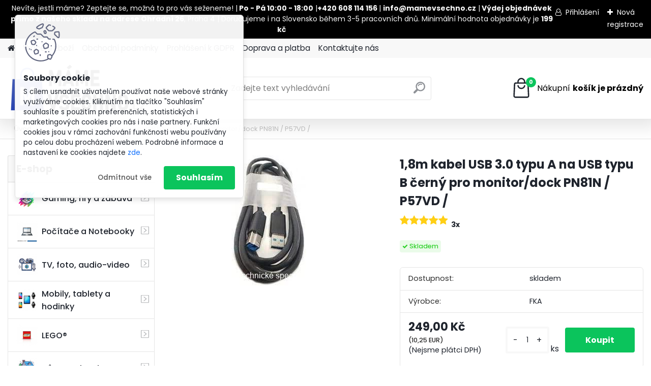

--- FILE ---
content_type: text/html; charset=utf-8
request_url: https://www.mamevsecko.cz/1-8m-kabel-USB-3-0-typu-A-na-USB-typu-B-cerny-pro-monitor-dock-PN81N-P57VD-d2405.htm
body_size: 33251
content:


        <!DOCTYPE html>
    <html xmlns:og="http://ogp.me/ns#" xmlns:fb="http://www.facebook.com/2008/fbml" lang="cs" class="tmpl__platinum">
      <head>
          <script>
              window.cookie_preferences = getCookieSettings('cookie_preferences');
              window.cookie_statistics = getCookieSettings('cookie_statistics');
              window.cookie_marketing = getCookieSettings('cookie_marketing');

              function getCookieSettings(cookie_name) {
                  if (document.cookie.length > 0)
                  {
                      cookie_start = document.cookie.indexOf(cookie_name + "=");
                      if (cookie_start != -1)
                      {
                          cookie_start = cookie_start + cookie_name.length + 1;
                          cookie_end = document.cookie.indexOf(";", cookie_start);
                          if (cookie_end == -1)
                          {
                              cookie_end = document.cookie.length;
                          }
                          return unescape(document.cookie.substring(cookie_start, cookie_end));
                      }
                  }
                  return false;
              }
          </script>
                    <script async src="https://www.googletagmanager.com/gtag/js?id=NVNK6B9"></script>
                            <script>
                    window.dataLayer = window.dataLayer || [];
                    function gtag(){dataLayer.push(arguments)};
                    gtag('consent', 'default', {
                        'ad_storage': String(window.cookie_marketing) !== 'false' ? 'granted' : 'denied',
                        'analytics_storage': String(window.cookie_statistics) !== 'false' ? 'granted' : 'denied',
                        'ad_personalization': String(window.cookie_statistics) !== 'false' ? 'granted' : 'denied',
                        'ad_user_data': String(window.cookie_statistics) !== 'false' ? 'granted' : 'denied'
                    });
                    dataLayer.push({
                        'event': 'default_consent'
                    });
                </script>
                    <script>(function(w,d,s,l,i){w[l]=w[l]||[];w[l].push({'gtm.start':
          new Date().getTime(),event:'gtm.js'});var f=d.getElementsByTagName(s)[0],
        j=d.createElement(s),dl=l!='dataLayer'?'&l='+l:'';j.async=true;j.src=
        'https://www.googletagmanager.com/gtm.js?id='+i+dl;f.parentNode.insertBefore(j,f);
      })(window,document,'script','dataLayer','GTM-NVNK6B9');
        window.dataLayer = window.dataLayer || [];
        window.dataLayer.push({
            event: 'eec.pageview',
            clientIP: '3.133.107.XX'
        });

    </script>
          <script type="text/javascript" src="https://c.seznam.cz/js/rc.js"></script>
              <title> 1,8m kabel USB 3.0 typu A na USB typu B černý pro monitor/dock PN81N / P57VD /  | MámeVšechno.cz</title>
        <script type="text/javascript">var action_unavailable='action_unavailable';var id_language = 'cs';var id_country_code = 'CZ';var language_code = 'cs-CZ';var path_request = '/request.php';var type_request = 'POST';var cache_break = "2511"; var enable_console_debug = false; var enable_logging_errors = false;var administration_id_language = 'cs';var administration_id_country_code = 'CZ';</script>          <script type="text/javascript" src="//ajax.googleapis.com/ajax/libs/jquery/1.8.3/jquery.min.js"></script>
          <script type="text/javascript" src="//code.jquery.com/ui/1.12.1/jquery-ui.min.js" ></script>
                  <script src="/wa_script/js/jquery.hoverIntent.minified.js?_=2025-01-14-11-59" type="text/javascript"></script>
        <script type="text/javascript" src="/admin/jscripts/jquery.qtip.min.js?_=2025-01-14-11-59"></script>
                  <script src="/wa_script/js/jquery.selectBoxIt.min.js?_=2025-01-14-11-59" type="text/javascript"></script>
                  <script src="/wa_script/js/bs_overlay.js?_=2025-01-14-11-59" type="text/javascript"></script>
        <script src="/wa_script/js/bs_design.js?_=2025-01-14-11-59" type="text/javascript"></script>
        <script src="/admin/jscripts/wa_translation.js?_=2025-01-14-11-59" type="text/javascript"></script>
        <link rel="stylesheet" type="text/css" href="/css/jquery.selectBoxIt.wa_script.css?_=2025-01-14-11-59" media="screen, projection">
        <link rel="stylesheet" type="text/css" href="/css/jquery.qtip.lupa.css?_=2025-01-14-11-59">
        
                  <script src="/wa_script/js/jquery.colorbox-min.js?_=2025-01-14-11-59" type="text/javascript"></script>
          <link rel="stylesheet" type="text/css" href="/css/colorbox.css?_=2025-01-14-11-59">
          <script type="text/javascript">
            jQuery(document).ready(function() {
              (function() {
                function createGalleries(rel) {
                  var regex = new RegExp(rel + "\\[(\\d+)]"),
                      m, group = "g_" + rel, groupN;
                  $("a[rel*=" + rel + "]").each(function() {
                    m = regex.exec(this.getAttribute("rel"));
                    if(m) {
                      groupN = group + m[1];
                    } else {
                      groupN = group;
                    }
                    $(this).colorbox({
                      rel: groupN,
                      slideshow:true,
                       maxWidth: "85%",
                       maxHeight: "85%",
                       returnFocus: false
                    });
                  });
                }
                createGalleries("lytebox");
                createGalleries("lyteshow");
              })();
            });</script>
          <script type="text/javascript">
      function init_products_hovers()
      {
        jQuery(".product").hoverIntent({
          over: function(){
            jQuery(this).find(".icons_width_hack").animate({width: "130px"}, 300, function(){});
          } ,
          out: function(){
            jQuery(this).find(".icons_width_hack").animate({width: "10px"}, 300, function(){});
          },
          interval: 40
        });
      }
      jQuery(document).ready(function(){

        jQuery(".param select, .sorting select").selectBoxIt();

        jQuery(".productFooter").click(function()
        {
          var $product_detail_link = jQuery(this).parent().find("a:first");

          if($product_detail_link.length && $product_detail_link.attr("href"))
          {
            window.location.href = $product_detail_link.attr("href");
          }
        });
        init_products_hovers();
        
        ebar_details_visibility = {};
        ebar_details_visibility["user"] = false;
        ebar_details_visibility["basket"] = false;

        ebar_details_timer = {};
        ebar_details_timer["user"] = setTimeout(function(){},100);
        ebar_details_timer["basket"] = setTimeout(function(){},100);

        function ebar_set_show($caller)
        {
          var $box_name = $($caller).attr("id").split("_")[0];

          ebar_details_visibility["user"] = false;
          ebar_details_visibility["basket"] = false;

          ebar_details_visibility[$box_name] = true;

          resolve_ebar_set_visibility("user");
          resolve_ebar_set_visibility("basket");
        }

        function ebar_set_hide($caller)
        {
          var $box_name = $($caller).attr("id").split("_")[0];

          ebar_details_visibility[$box_name] = false;

          clearTimeout(ebar_details_timer[$box_name]);
          ebar_details_timer[$box_name] = setTimeout(function(){resolve_ebar_set_visibility($box_name);},300);
        }

        function resolve_ebar_set_visibility($box_name)
        {
          if(   ebar_details_visibility[$box_name]
             && jQuery("#"+$box_name+"_detail").is(":hidden"))
          {
            jQuery("#"+$box_name+"_detail").slideDown(300);
          }
          else if(   !ebar_details_visibility[$box_name]
                  && jQuery("#"+$box_name+"_detail").not(":hidden"))
          {
            jQuery("#"+$box_name+"_detail").slideUp(0, function() {
              $(this).css({overflow: ""});
            });
          }
        }

        
        jQuery("#user_icon, #basket_icon").hoverIntent({
          over: function(){
            ebar_set_show(this);
            
          } ,
          out: function(){
            ebar_set_hide(this);
          },
          interval: 40
        });
        
        jQuery("#user_icon").click(function(e)
        {
          if(jQuery(e.target).attr("id") == "user_icon")
          {
            window.location.href = "https://www.mamevsecko.cz/lbhv3539/e-login/";
          }
        });

        jQuery("#basket_icon").click(function(e)
        {
          if(jQuery(e.target).attr("id") == "basket_icon")
          {
            window.location.href = "https://www.mamevsecko.cz/lbhv3539/e-basket/";
          }
        });
      
      });
    </script>        <meta http-equiv="Content-language" content="cs">
        <meta http-equiv="Content-Type" content="text/html; charset=utf-8">
        <meta name="language" content="czech">
        <meta name="keywords" content="1,8m,kabel,usb,3.0,typu,usb,typu,černý,pro,monitor/dock,pn81n,p57vd">
        <meta name="description" content="Široká použitelnost: vhodný pro různá zařízení používající hlavičky USB 3.0B, jako jsou mobilní pevné disky/tiskárny/audio dekodéry/skenery atd.">
        <meta name="revisit-after" content="1 Days">
        <meta name="distribution" content="global">
        <meta name="expires" content="never">
                  <meta name="expires" content="never">
                    <link rel="previewimage" href="https://www.mamevsecko.cz/fotky102359/fotos/_vyr_240531g4BbKSjwL-_AC_.jpg" />
                    <link rel="canonical" href="https://www.mamevsecko.cz/1-8m-kabel-USB-3-0-typu-A-na-USB-typu-B-cerny-pro-monitor-dock-PN81N-P57VD-d2405.htm?tab=description"/>
          <meta property="og:image" content="http://www.mamevsecko.cz/fotky102359/fotos/_vyr_240531g4BbKSjwL-_AC_.jpg" />
<meta property="og:image:secure_url" content="https://www.mamevsecko.cz/fotky102359/fotos/_vyr_240531g4BbKSjwL-_AC_.jpg" />
<meta property="og:image:type" content="image/jpeg" />
            <meta name="robots" content="index, follow">
                      <link href="//www.mamevsecko.cz/fotky102359/mamevsechno_favicon_" rel="icon" type="image/x-icon">
          <link rel="shortcut icon" type="image/x-icon" href="//www.mamevsecko.cz/fotky102359/mamevsechno_favicon_">
                  <link rel="stylesheet" type="text/css" href="/css/lang_dependent_css/lang_cs.css?_=2025-01-14-11-59" media="screen, projection">
                <link rel='stylesheet' type='text/css' href='/wa_script/js/styles.css?_=2025-01-14-11-59'>
        <script language='javascript' type='text/javascript' src='/wa_script/js/javascripts.js?_=2025-01-14-11-59'></script>
        <script language='javascript' type='text/javascript' src='/wa_script/js/check_tel.js?_=2025-01-14-11-59'></script>
          <script src="/assets/javascripts/buy_button.js?_=2025-01-14-11-59"></script>
            <script type="text/javascript" src="/wa_script/js/bs_user.js?_=2025-01-14-11-59"></script>
        <script type="text/javascript" src="/wa_script/js/bs_fce.js?_=2025-01-14-11-59"></script>
        <script type="text/javascript" src="/wa_script/js/bs_fixed_bar.js?_=2025-01-14-11-59"></script>
        <script type="text/javascript" src="/bohemiasoft/js/bs.js?_=2025-01-14-11-59"></script>
        <script src="/wa_script/js/jquery.number.min.js?_=2025-01-14-11-59" type="text/javascript"></script>
        <script type="text/javascript">
            BS.User.id = 102359;
            BS.User.domain = "lbhv3539";
            BS.User.is_responsive_layout = true;
            BS.User.max_search_query_length = 50;
            BS.User.max_autocomplete_words_count = 5;

            WA.Translation._autocompleter_ambiguous_query = ' Hledavý výraz je pro našeptávač příliš obecný. Zadejte prosím další znaky, slova nebo pokračujte odesláním formuláře pro vyhledávání.';
            WA.Translation._autocompleter_no_results_found = ' Nebyly nalezeny žádné produkty ani kategorie.';
            WA.Translation._error = " Chyba";
            WA.Translation._success = " Nastaveno";
            WA.Translation._warning = " Upozornění";
            WA.Translation._multiples_inc_notify = '<p class="multiples-warning"><strong>Tento produkt je možné objednat pouze v násobcích #inc#. </strong><br><small>Vámi zadaný počet kusů byl navýšen dle tohoto násobku.</small></p>';
            WA.Translation._shipping_change_selected = " Změnit...";
            WA.Translation._shipping_deliver_to_address = " Zásilka bude doručena na zvolenou adresu";

            BS.Design.template = {
              name: "platinum",
              is_selected: function(name) {
                if(Array.isArray(name)) {
                  return name.indexOf(this.name) > -1;
                } else {
                  return name === this.name;
                }
              }
            };
            BS.Design.isLayout3 = true;
            BS.Design.templates = {
              TEMPLATE_ARGON: "argon",TEMPLATE_NEON: "neon",TEMPLATE_CARBON: "carbon",TEMPLATE_XENON: "xenon",TEMPLATE_AURUM: "aurum",TEMPLATE_CUPRUM: "cuprum",TEMPLATE_ERBIUM: "erbium",TEMPLATE_CADMIUM: "cadmium",TEMPLATE_BARIUM: "barium",TEMPLATE_CHROMIUM: "chromium",TEMPLATE_SILICIUM: "silicium",TEMPLATE_IRIDIUM: "iridium",TEMPLATE_INDIUM: "indium",TEMPLATE_OXYGEN: "oxygen",TEMPLATE_HELIUM: "helium",TEMPLATE_FLUOR: "fluor",TEMPLATE_FERRUM: "ferrum",TEMPLATE_TERBIUM: "terbium",TEMPLATE_URANIUM: "uranium",TEMPLATE_ZINCUM: "zincum",TEMPLATE_CERIUM: "cerium",TEMPLATE_KRYPTON: "krypton",TEMPLATE_THORIUM: "thorium",TEMPLATE_ETHERUM: "etherum",TEMPLATE_KRYPTONIT: "kryptonit",TEMPLATE_TITANIUM: "titanium",TEMPLATE_PLATINUM: "platinum"            };
        </script>
                  <script src="/js/progress_button/modernizr.custom.js"></script>
                      <link rel="stylesheet" type="text/css" href="/bower_components/owl.carousel/dist/assets/owl.carousel.min.css" />
            <link rel="stylesheet" type="text/css" href="/bower_components/owl.carousel/dist/assets/owl.theme.default.min.css" />
            <script src="/bower_components/owl.carousel/dist/owl.carousel.min.js"></script>
                      <link rel="stylesheet" type="text/css" href="/bower_components/priority-nav/dist/priority-nav-core.css" />
            <script src="/bower_components/priority-nav/dist/priority-nav.js"></script>
                      <link rel="stylesheet" type="text/css" href="//static.bohemiasoft.com/jave/style.css?_=2025-01-14-11-59" media="screen">
                    <link rel="stylesheet" type="text/css" href="/css/font-awesome.4.7.0.min.css" media="screen">
          <link rel="stylesheet" type="text/css" href="/sablony/nove/platinum/platinumpurple/css/product_var3.css?_=2025-01-14-11-59" media="screen">
          <style>
    :root {
        --primary: #0BC45C;
        --primary-dark: #009F37;
        --secondary: #F8F8F8;
        --secondary-v2: #2D2D2D;
        --element-color: #1f242d;
        --stars: #ffcf15;
        --sale: #c91e1e;
        
        --empty-basket-text: " Košík je prázdný";
        --full-shopping-basket-text: "nákupní košík";
        --choose-delivery-method-text: "Vyberte způsob doručení";
        --choose-payment-method-text: "Vyberte způsob platby";
        --free-price-text: "Zdarma";
        --continue-without-login-text: "Pokračovat bez přihlášení";
        --summary-order-text: "Shrnutí Vaší objednávky";
        --cart-contents-text: "Váš košík";
        --in-login-text: "Přihlášení";
        --in-registration-text: "Nová registrace";
        --in-forgotten-pass-text: "Zapomenuté heslo";
        --price-list-filter-text: "Ceník";
        --search-see-everything-text: "Zobrazit vše";
        --discount-code-text: "Mám slevový kód";
        --searched-cats-text: "Hledané kategorie";
        --back-to-eshop-text: "Zpátky do eshopu";
        --to-category-menu-text: "Do kategorie";
        --back-menu-text: "Zpět";
        --pagination-next-text: "Další";
        --pagination-previous-text: "Předchozí";
        --cookies-files-text: "Soubory cookie";
        --newsletter-button-text: "Odebírat";
        --newsletter-be-up-to-date-text: "Buďte v obraze";
        --specify-params-text: "Vyberte parametry";
        --article-tags-text: "Tagy článku";
        --watch-product-text: "Hlídat produkt";
        --notfull-shopping-text: "Nákupní";
        --notfull-basket-is-empty-text: "košík je prázdný";
        --whole-blog-article-text: "Celý článek";
        --all-parameters-text: "Všechny parametry";
        --without-var-text: "Cena bez DPH";
        --green: "#18c566";
        --primary-light: "#F2FCF8";
        --basket-content-text: " Obsah košíku";
        --products-in-cat-text: " Produkty v kategorii";
        
    }
</style>
          <link rel="stylesheet"
                type="text/css"
                id="tpl-editor-stylesheet"
                href="/sablony/nove/platinum/platinumpurple/css/colors.css?_=2025-01-14-11-59"
                media="screen">

          <meta name="viewport" content="width=device-width, initial-scale=1.0">
          <link rel="stylesheet" 
                   type="text/css" 
                   href="https://static.bohemiasoft.com/custom-css/platinum.css?_1765339326" 
                   media="screen">            <script src="//static.bohemiasoft.com/jave/js/jquery.masonry.min.js?_=2025-01-14-11-59" type="text/javascript"></script>
            <style type="text/css">
               <!--#site_logo{
                  width: 275px;
                  height: 100px;
                  background-image: url('/fotky102359/design_setup/images/logo_V3_b.png?cache_time=1747927527');
                  background-repeat: no-repeat;
                  
                }html body .myheader { 
          
          border: black;
          background-repeat: repeat;
          background-position: 0px 0px;
          
        }#page_background{
                  
                  background-repeat: repeat;
                  background-position: 0px 0px;
                  background-color: transparent;
                }.bgLupa{
                  padding: 0;
                  border: none;
                }
      /***before podkategorie - hover, active***/
      html #left-box .leftmenu2 ul ul li:hover a::before, html #left-box .leftmenu2 ul ul li.leftmenu2Act a::before{
                  color: #a038ff !important; 
        }
      html #left-box .leftmenu ul ul li:hover a::before, html #left-box .leftmenu ul ul li.leftmenuAct a::before{
                  color: #a038ff !important; 
        } 

 :root { 
 }
-->
                </style>          <link rel="stylesheet" type="text/css" href="/fotky102359/design_setup/css/user_defined.css?_=1748343976" media="screen, projection">
                    <script type="text/javascript" src="/admin/jscripts/wa_dialogs.js?_=2025-01-14-11-59"></script>
            <script>
      $(document).ready(function() {
        if (getCookie('show_cookie_message' + '_102359_cz') != 'no') {
          if($('#cookies-agreement').attr('data-location') === '0')
          {
            $('.cookies-wrapper').css("top", "0px");
          }
          else
          {
            $('.cookies-wrapper').css("bottom", "0px");
          }
          $('.cookies-wrapper').show();
        }

        $('#cookies-notify__close').click(function() {
          setCookie('show_cookie_message' + '_102359_cz', 'no');
          $('#cookies-agreement').slideUp();
          $("#masterpage").attr("style", "");
          setCookie('cookie_preferences', 'true');
          setCookie('cookie_statistics', 'true');
          setCookie('cookie_marketing', 'true');
          window.cookie_preferences = true;
          window.cookie_statistics = true;
          window.cookie_marketing = true;
          if(typeof gtag === 'function') {
              gtag('consent', 'update', {
                  'ad_storage': 'granted',
                  'analytics_storage': 'granted',
                  'ad_user_data': 'granted',
                  'ad_personalization': 'granted'
              });
          }
         return false;
        });

        $("#cookies-notify__disagree").click(function(){
            save_preferences();
        });

        $('#cookies-notify__preferences-button-close').click(function(){
            var cookies_notify_preferences = $("#cookies-notify-checkbox__preferences").is(':checked');
            var cookies_notify_statistics = $("#cookies-notify-checkbox__statistics").is(':checked');
            var cookies_notify_marketing = $("#cookies-notify-checkbox__marketing").is(':checked');
            save_preferences(cookies_notify_preferences, cookies_notify_statistics, cookies_notify_marketing);
        });

        function save_preferences(preferences = false, statistics = false, marketing = false)
        {
            setCookie('show_cookie_message' + '_102359_cz', 'no');
            $('#cookies-agreement').slideUp();
            $("#masterpage").attr("style", "");
            setCookie('cookie_preferences', preferences);
            setCookie('cookie_statistics', statistics);
            setCookie('cookie_marketing', marketing);
            window.cookie_preferences = preferences;
            window.cookie_statistics = statistics;
            window.cookie_marketing = marketing;
            if(marketing && typeof gtag === 'function')
            {
                gtag('consent', 'update', {
                    'ad_storage': 'granted'
                });
            }
            if(statistics && typeof gtag === 'function')
            {
                gtag('consent', 'update', {
                    'analytics_storage': 'granted',
                    'ad_user_data': 'granted',
                    'ad_personalization': 'granted',
                });
            }
            if(marketing === false && BS && BS.seznamIdentity) {
                BS.seznamIdentity.clearIdentity();
            }
        }

        /**
         * @param {String} cookie_name
         * @returns {String}
         */
        function getCookie(cookie_name) {
          if (document.cookie.length > 0)
          {
            cookie_start = document.cookie.indexOf(cookie_name + "=");
            if (cookie_start != -1)
            {
              cookie_start = cookie_start + cookie_name.length + 1;
              cookie_end = document.cookie.indexOf(";", cookie_start);
              if (cookie_end == -1)
              {
                cookie_end = document.cookie.length;
              }
              return unescape(document.cookie.substring(cookie_start, cookie_end));
            }
          }
          return "";
        }
        
        /**
         * @param {String} cookie_name
         * @param {String} value
         */
        function setCookie(cookie_name, value) {
          var time = new Date();
          time.setTime(time.getTime() + 365*24*60*60*1000); // + 1 rok
          var expires = "expires="+time.toUTCString();
          document.cookie = cookie_name + "=" + escape(value) + "; " + expires + "; path=/";
        }
      });
    </script>
    <script async src="https://www.googletagmanager.com/gtag/js?id=AW-AW-857313888"></script><script>
window.dataLayer = window.dataLayer || [];
function gtag(){dataLayer.push(arguments);}
gtag('js', new Date());
gtag('config', 'AW-AW-857313888', { debug_mode: true });
</script>        <script type="text/javascript" src="/wa_script/js/search_autocompleter.js?_=2025-01-14-11-59"></script>
              <script>
              WA.Translation._complete_specification = "Kompletní specifikace";
              WA.Translation._dont_have_acc = "Nemáte účet? ";
              WA.Translation._have_acc = "Již máte účet? ";
              WA.Translation._register_titanium = "Zaregistrujte se ";
              WA.Translation._login_titanium = "Přihlašte se ";
              WA.Translation._placeholder_voucher = "Sem vložte kód";
          </script>
                <script src="/wa_script/js/template/platinum/script.js?_=2025-01-14-11-59"></script>
                    <link rel="stylesheet" type="text/css" href="/assets/vendor/magnific-popup/magnific-popup.css" />
      <script src="/assets/vendor/magnific-popup/jquery.magnific-popup.js"></script>
      <script type="text/javascript">
        BS.env = {
          decPoint: ",",
          basketFloatEnabled: false        };
      </script>
      <script type="text/javascript" src="/node_modules/select2/dist/js/select2.min.js"></script>
      <script type="text/javascript" src="/node_modules/maximize-select2-height/maximize-select2-height.min.js"></script>
      <script type="text/javascript">
        (function() {
          $.fn.select2.defaults.set("language", {
            noResults: function() {return " Nenalezeny žádné položky"},
            inputTooShort: function(o) {
              var n = o.minimum - o.input.length;
              return " Prosím zadejte #N# nebo více znaků.".replace("#N#", n);
            }
          });
          $.fn.select2.defaults.set("width", "100%")
        })();

      </script>
      <link type="text/css" rel="stylesheet" href="/node_modules/select2/dist/css/select2.min.css" />
      <script type="text/javascript" src="/wa_script/js/countdown_timer.js?_=2025-01-14-11-59"></script>
      <script type="text/javascript" src="/wa_script/js/app.js?_=2025-01-14-11-59"></script>
      <script type="text/javascript" src="/node_modules/jquery-validation/dist/jquery.validate.min.js"></script>

                <link rel="stylesheet" type="text/css" href="/fotky102359/design_setup/css/__style.css?_=1748345064" />
          
          </head>
      <body class="lang-cs layout3 not-home page-product-detail page-product-2405 basket-empty slider_available template-slider-disabled vat-payer-n alternative-currency-y" >
      <!-- Google Tag Manager (noscript) end -->
    <noscript><iframe src="https://www.googletagmanager.com/ns.html?id=GTM-NVNK6B9"
                      height="0" width="0" style="display:none;visibility:hidden"></iframe></noscript>
    <!-- End Google Tag Manager (noscript) -->
          <a name="topweb"></a>
            <div id="cookies-agreement" class="cookies-wrapper" data-location="0"
         >
      <div class="cookies-notify-background"></div>
      <div class="cookies-notify" style="display:block!important;">
        <div class="cookies-notify__bar">
          <div class="cookies-notify__bar1">
            <div class="cookies-notify__text"
                                 >
                S cílem usnadnit uživatelům používat naše webové stránky využíváme cookies. Kliknutím na tlačítko "Souhlasím" souhlasíte s použitím preferenčních, statistických i marketingových cookies pro nás i naše partnery. Funkční cookies jsou v rámci zachování funkčnosti webu používány po celou dobu procházení webem. Podrobné informace a nastavení ke cookies najdete <span class="cookies-notify__detail_button">zde</span>.            </div>
            <div class="cookies-notify__button">
                <a href="#" id="cookies-notify__disagree" class="secondary-btn"
                   style="color: #000000;
                           background-color: #c8c8c8;
                           opacity: 1"
                >Odmítnout vše</a>
              <a href="#" id="cookies-notify__close"
                 style="color: #000000;
                        background-color: #c8c8c8;
                        opacity: 1"
                >Souhlasím</a>
            </div>
          </div>
                        <div class="cookies-notify__detail_box hidden"
                             >
                <div id="cookies-nofify__close_detail"> Zavřít</div>
                <div>
                    <br />
                    <b> Co jsou cookies?</b><br />
                    <span> Cookies jsou krátké textové informace, které jsou uloženy ve Vašem prohlížeči. Tyto informace běžně používají všechny webové stránky a jejich procházením dochází k ukládání cookies. Pomocí partnerských skriptů, které mohou stránky používat (například Google analytics</span><br /><br />
                    <b> Jak lze nastavit práci webu s cookies?</b><br />
                    <span> Přestože doporučujeme povolit používání všech typů cookies, práci webu s nimi můžete nastavit dle vlastních preferencí pomocí checkboxů zobrazených níže. Po odsouhlasení nastavení práce s cookies můžete změnit své rozhodnutí smazáním či editací cookies přímo v nastavení Vašeho prohlížeče. Podrobnější informace k promazání cookies najdete v nápovědě Vašeho prohlížeče.</span>
                </div>
                <div class="cookies-notify__checkboxes"
                                    >
                    <div class="checkbox-custom checkbox-default cookies-notify__checkbox">
                        <input type="checkbox" id="cookies-notify-checkbox__functional" checked disabled />
                        <label for="cookies-notify-checkbox__functional" class="cookies-notify__checkbox_label"> Nutné</label>
                    </div>
                    <div class="checkbox-custom checkbox-default cookies-notify__checkbox">
                        <input type="checkbox" id="cookies-notify-checkbox__preferences" checked />
                        <label for="cookies-notify-checkbox__preferences" class="cookies-notify__checkbox_label"> Preferenční</label>
                    </div>
                    <div class="checkbox-custom checkbox-default cookies-notify__checkbox">
                        <input type="checkbox" id="cookies-notify-checkbox__statistics" checked />
                        <label for="cookies-notify-checkbox__statistics" class="cookies-notify__checkbox_label"> Statistické</label>
                    </div>
                    <div class="checkbox-custom checkbox-default cookies-notify__checkbox">
                        <input type="checkbox" id="cookies-notify-checkbox__marketing" checked />
                        <label for="cookies-notify-checkbox__marketing" class="cookies-notify__checkbox_label"> Marketingové</label>
                    </div>
                </div>
                <div id="cookies-notify__cookie_types">
                    <div class="cookies-notify__cookie_type cookie-active" data-type="functional">
                         Nutné (13)
                    </div>
                    <div class="cookies-notify__cookie_type" data-type="preferences">
                         Preferenční (1)
                    </div>
                    <div class="cookies-notify__cookie_type" data-type="statistics">
                         Statistické (15)
                    </div>
                    <div class="cookies-notify__cookie_type" data-type="marketing">
                         Marketingové (15)
                    </div>
                    <div class="cookies-notify__cookie_type" data-type="unclassified">
                         Neklasifikované (7)
                    </div>
                </div>
                <div id="cookies-notify__cookie_detail">
                    <div class="cookie-notify__cookie_description">
                        <span id="cookie-notify__description_functional" class="cookie_description_active"> Tyto informace jsou nezbytné ke správnému chodu webové stránky jako například vkládání zboží do košíku, uložení vyplněných údajů nebo přihlášení do zákaznické sekce.</span>
                        <span id="cookie-notify__description_preferences" class="hidden"> Tyto cookies umožní přizpůsobit chování nebo vzhled stránky dle Vašich potřeb, například volba jazyka.</span>
                        <span id="cookie-notify__description_statistics" class="hidden"> Díky těmto cookies mohou majitelé i developeři webu více porozumět chování uživatelů a vyvijet stránku tak, aby byla co nejvíce prozákaznická. Tedy abyste co nejrychleji našli hledané zboží nebo co nejsnáze dokončili jeho nákup.</span>
                        <span id="cookie-notify__description_marketing" class="hidden"> Tyto informace umožní personalizovat zobrazení nabídek přímo pro Vás díky historické zkušenosti procházení dřívějších stránek a nabídek.</span>
                        <span id="cookie-notify__description_unclassified" class="hidden"> Tyto cookies prozatím nebyly roztříděny do vlastní kategorie.</span>
                    </div>
                    <style>
                        #cookies-notify__cookie_detail_table td
                        {
                            color: #ffffff                        }
                    </style>
                    <table class="table" id="cookies-notify__cookie_detail_table">
                        <thead>
                            <tr>
                                <th> Jméno</th>
                                <th> Účel</th>
                                <th> Vypršení</th>
                            </tr>
                        </thead>
                        <tbody>
                                                    <tr>
                                <td>show_cookie_message</td>
                                <td>Ukládá informaci o potřebě zobrazení cookie lišty</td>
                                <td>1 rok</td>
                            </tr>
                                                        <tr>
                                <td>__zlcmid</td>
                                <td>Tento soubor cookie se používá k uložení identity návštěvníka během návštěv a preference návštěvníka deaktivovat naši funkci živého chatu. </td>
                                <td>1 rok</td>
                            </tr>
                                                        <tr>
                                <td>__cfruid</td>
                                <td>Tento soubor cookie je součástí služeb poskytovaných společností Cloudflare – včetně vyrovnávání zátěže, doručování obsahu webových stránek a poskytování připojení DNS pro provozovatele webových stránek. </td>
                                <td>relace</td>
                            </tr>
                                                        <tr>
                                <td>_auth</td>
                                <td>Zajišťuje bezpečnost procházení návštěvníků tím, že zabraňuje padělání požadavků mezi stránkami. Tento soubor cookie je nezbytný pro bezpečnost webu a návštěvníka. </td>
                                <td>1 rok</td>
                            </tr>
                                                        <tr>
                                <td>csrftoken</td>
                                <td>Pomáhá předcházet útokům Cross-Site Request Forgery (CSRF). 
</td>
                                <td>1 rok</td>
                            </tr>
                                                        <tr>
                                <td>PHPSESSID</td>
                                <td>Zachovává stav uživatelské relace napříč požadavky na stránky. </td>
                                <td>relace</td>
                            </tr>
                                                        <tr>
                                <td>rc::a</td>
                                <td>Tento soubor cookie se používá k rozlišení mezi lidmi a roboty. To je výhodné pro web, aby
vytvářet platné zprávy o používání jejich webových stránek. </td>
                                <td>persistentní</td>
                            </tr>
                                                        <tr>
                                <td>rc::c</td>
                                <td>Tento soubor cookie se používá k rozlišení mezi lidmi a roboty. </td>
                                <td>relace</td>
                            </tr>
                                                        <tr>
                                <td>AWSALBCORS</td>
                                <td>Registruje, který server-cluster obsluhuje návštěvníka. To se používá v kontextu s vyrovnáváním zátěže, aby se optimalizovala uživatelská zkušenost. </td>
                                <td>6 dnů</td>
                            </tr>
                                                        <tr>
                                <td>18plus_allow_access#</td>
                                <td>Ukládá informaci o odsouhlasení okna 18+ pro web.</td>
                                <td>neznámý</td>
                            </tr>
                                                        <tr>
                                <td>18plus_cat#</td>
                                <td>Ukládá informaci o odsouhlasení okna 18+ pro kategorii.</td>
                                <td>neznámý</td>
                            </tr>
                                                        <tr>
                                <td>bs_slide_menu</td>
                                <td></td>
                                <td>neznámý</td>
                            </tr>
                                                        <tr>
                                <td>left_menu</td>
                                <td>Ukládá informaci o způsobu zobrazení levého menu.</td>
                                <td>neznámý</td>
                            </tr>
                                                    </tbody>
                    </table>
                    <div class="cookies-notify__button">
                        <a href="#" id="cookies-notify__preferences-button-close"
                           style="color: #000000;
                                background-color: #c8c8c8;
                                opacity: 1">
                            Uložit nastavení                        </a>
                    </div>
                </div>
            </div>
                    </div>
      </div>
    </div>
    
  <div id="responsive_layout_large"></div><div id="page">      <div class="top-bar" id="topBar">
                  <div class="top-bar-content">
            <p style="text-align: center;"><span style="color: #ffffff;">Nevíte, jestli máme? Zeptejte se, možná to pro vás seženeme! |<strong> Po - Pá 10:00 - 18:00</strong> |<strong>+420 608 114 156 </strong>| <strong>info@mamevsechno.cz</strong> |<strong> Výdej objednávek přímo z našeho skladu na adrese Ohradní 26</strong>, Praha 4 | Doručujeme i na Slovensko během 3-5 pracovních dnů. Minimální hodnota objednávky je <strong>199 kč</strong></span></p>          </div>
                    <div class="top-bar-login">
                          <span class="user-login"><a href="/lbhv3539/e-login">Přihlášení</a></span>
              <span class="user-register"><a href="/lbhv3539/e-register">Nová registrace</a></span>
                        </div>
                        </div>
          <script type="text/javascript">
      var responsive_articlemenu_name = ' Menu';
      var responsive_eshopmenu_name = ' E-shop';
    </script>
        <link rel="stylesheet" type="text/css" href="/css/masterslider.css?_=2025-01-14-11-59" media="screen, projection">
    <script type="text/javascript" src="/js/masterslider.min.js"></script>
    <div class="myheader">
            <!--[if IE 6]>
    <style>
    #main-menu ul ul{visibility:visible;}
    </style>
    <![endif]-->

    
    <div id="new_top_menu"><!-- TOPMENU -->
            <div id="new_template_row" class="">
                 <ul>
            <li class="eshop-menu-home">
              <a href="//www.mamevsecko.cz" class="top_parent_act" aria-label="Homepage">
                              </a>
            </li>
          </ul>
          
<ul><li class="eshop-menu-6 eshop-menu-order-1 eshop-menu-odd"><a target="_self" href="obchodni-podminky#vraceniZbozi"  class="top_parent">Vrácení zboží</a>
</li></ul>
<ul><li class="eshop-menu-3 eshop-menu-order-2 eshop-menu-even"><a href="/obchodni-podminky"  class="top_parent">Obchodní podmínky</a>
</li></ul>
<ul><li class="eshop-menu-4 eshop-menu-order-3 eshop-menu-odd"><a href="/prohlaseni-gdpr"  class="top_parent">Prohlášení k GDPR</a>
</li></ul>
<ul><li class="eshop-menu-5 eshop-menu-order-4 eshop-menu-even"><a href="/doprava-a-platba"  class="top_parent">Doprava a platba</a>
</li></ul>
<ul><li class="eshop-menu-2 eshop-menu-order-5 eshop-menu-odd"><a href="/kontakt"  class="top_parent">Kontaktujte nás</a>
</li></ul>      </div>
    </div><!-- END TOPMENU -->
            <div class="navigate_bar">
            <div class="logo-wrapper">
            <a id="site_logo" href="//www.mamevsecko.cz" class="mylogo" aria-label="Logo"></a>
    </div>
                <div id="search">
      <form name="search" id="searchForm" action="/search-engine.htm" method="GET" enctype="multipart/form-data">
        <label for="q" class="title_left2"> Hľadanie</label>
        <p>
          <input name="slovo" type="text" class="inputBox" id="q" placeholder=" Zadejte text vyhledávání" maxlength="50">
          
          <input type="hidden" id="source_service" value="www.webareal.cz">
        </p>
        <div class="wrapper_search_submit">
          <input type="submit" class="search_submit" aria-label="search" name="search_submit" value="">
        </div>
        <div id="search_setup_area">
          <input id="hledatjak2" checked="checked" type="radio" name="hledatjak" value="2">
          <label for="hledatjak2">Hledat ve zboží</label>
          <br />
          <input id="hledatjak1"  type="radio" name="hledatjak" value="1">
          <label for="hledatjak1">Hledat v článcích</label>
                    <script type="text/javascript">
            function resolve_search_mode_visibility()
            {
              if (jQuery('form[name=search] input').is(':focus'))
              {
                if (jQuery('#search_setup_area').is(':hidden'))
                {
                  jQuery('#search_setup_area').slideDown(400);
                }
              }
              else
              {
                if (jQuery('#search_setup_area').not(':hidden'))
                {
                  jQuery('#search_setup_area').slideUp(400);
                }
              }
            }

            $('form[name=search] input').click(function() {
              this.focus();
            });

            jQuery('form[name=search] input')
                .focus(function() {
                  resolve_search_mode_visibility();
                })
                .blur(function() {
                  setTimeout(function() {
                    resolve_search_mode_visibility();
                  }, 1000);
                });

          </script>
                  </div>
      </form>
    </div>
            
  <div id="ebar" class="" >        <div id="basket_icon" >
            <div id="basket_detail">
                <div id="basket_arrow_tag"></div>
                <div id="basket_content_tag">
                    <a id="quantity_tag" href="/lbhv3539/e-basket" rel="nofollow" class="elink"><span class="quantity_count">0</span>
                    <span class="basket_empty"> Váš nákupní košík <span class="bold">je prázdný</span></span></a>                </div>
            </div>
        </div>
                </div>      </div>
          </div>
    <div id="page_background">      <div class="hack-box"><!-- HACK MIN WIDTH FOR IE 5, 5.5, 6  -->
                  <div id="masterpage" ><!-- MASTER PAGE -->
              <div id="header">          </div><!-- END HEADER -->
                    <div id="aroundpage"><!-- AROUND PAGE -->
            <div class="extra-menu-wrapper">
      <!-- LEFT BOX -->
      <div id="left-box">
              <div class="menu-typ-2 masonry_enabled" id="left_eshop">
                <p class="title_left_eshop">E-shop</p>
          
        <div id="inleft_eshop">
          <div class="leftmenu">
                <ul class="root-eshop-menu">
            <li class="new-tmpl-home-button">
        <a href="//www.mamevsecko.cz">
          <i class="fa fa-home" aria-hidden="true"></i>
        </a>
      </li>
              <li class="sub leftmenuDef category-menu-28 category-menu-order-1 category-menu-odd remove_point hasImg">
          <a href="/Gaming-hry-a-zabava-c28_0_1.htm"><img src="/fotky102359/icons/Gemini_Generated_Image_s910i1s910i1s910--1.jpg" class="icons_menu_left_img">Gaming, hry a zábava      <!--[if IE 7]><!--></a><!--<![endif]-->
      <!--[if lte IE 6]><table><tr><td><![endif]-->
          <ul class="eshop-submenu level-2">
            <li class="new-tmpl-home-button">
        <a href="//">
          <i class="fa fa-home" aria-hidden="true"></i>
        </a>
      </li>
              <li class="sub leftmenuDef category-submenu-382 masonry_item remove_point hasImg">
          <a href="/Playstation-c28_382_2.htm"><img src="/fotky102359/icons/playstation-icons-light-usb-xl-30cm.jpg" class="icons_menu_left_img">Playstation      <!--[if IE 7]><!--></a><!--<![endif]-->
      <!--[if lte IE 6]><table><tr><td><![endif]-->
          <ul class="eshop-submenu level-3">
            <li class="new-tmpl-home-button">
        <a href="//">
          <i class="fa fa-home" aria-hidden="true"></i>
        </a>
      </li>
              <li class="leftmenuDef category-submenu-390 remove_point">
          <a href="/Konzole-c28_390_3.htm">Konzole</a>        </li>

                <li class="leftmenuDef category-submenu-391 remove_point">
          <a href="/Prislusenstvi-c28_391_3.htm">Příslušenství</a>        </li>

                <li class="leftmenuDef category-submenu-583 remove_point">
          <a href="/Ovladace-c28_583_3.htm">Ovladače</a>        </li>

            </ul>
      <style>
        #left-box .remove_point a::before
        {
          display: none;
        }
      </style>
          <!--[if lte IE 6]></td></tr></table></a><![endif]-->
      </a>        </li>

                <li class="sub leftmenuDef category-submenu-383 masonry_item remove_point hasImg">
          <a href="/Xbox-c28_383_2.htm"><img src="/fotky102359/icons/RAUP600301-500-500.jpg" class="icons_menu_left_img">Xbox      <!--[if IE 7]><!--></a><!--<![endif]-->
      <!--[if lte IE 6]><table><tr><td><![endif]-->
          <ul class="eshop-submenu level-3">
            <li class="new-tmpl-home-button">
        <a href="//">
          <i class="fa fa-home" aria-hidden="true"></i>
        </a>
      </li>
              <li class="leftmenuDef category-submenu-388 remove_point">
          <a href="/Konzole-c28_388_3.htm">Konzole</a>        </li>

                <li class="leftmenuDef category-submenu-389 remove_point">
          <a href="/Prislusenstvi-c28_389_3.htm">Příslušenství</a>        </li>

                <li class="sub leftmenuDef category-submenu-392 remove_point">
          <a href="/Ovladace-c28_392_3.htm">Ovladače      <!--[if IE 7]><!--></a><!--<![endif]-->
      <!--[if lte IE 6]><table><tr><td><![endif]-->
          <ul class="eshop-submenu level-4">
            <li class="new-tmpl-home-button">
        <a href="//">
          <i class="fa fa-home" aria-hidden="true"></i>
        </a>
      </li>
              <li class="leftmenuDef category-submenu-393 remove_point">
          <a href="/Xbox-LAB-c28_393_4.htm">Xbox LAB</a>        </li>

                <li class="leftmenuDef category-submenu-394 remove_point">
          <a href="/360-c28_394_4.htm">360</a>        </li>

                <li class="leftmenuDef category-submenu-395 remove_point">
          <a href="/ONE-c28_395_4.htm">ONE</a>        </li>

                <li class="leftmenuDef category-submenu-396 remove_point">
          <a href="/ONE-S-c28_396_4.htm">ONE S</a>        </li>

            </ul>
      <style>
        #left-box .remove_point a::before
        {
          display: none;
        }
      </style>
          <!--[if lte IE 6]></td></tr></table></a><![endif]-->
      </a>        </li>

            </ul>
      <style>
        #left-box .remove_point a::before
        {
          display: none;
        }
      </style>
          <!--[if lte IE 6]></td></tr></table></a><![endif]-->
      </a>        </li>

                <li class="sub leftmenuDef category-submenu-385 masonry_item remove_point hasImg">
          <a href="/Hry-na-PC-a-konzole-c28_385_2.htm"><img src="/fotky102359/icons/rsz_ezgif-4-f9aaf1e95c.jpg" class="icons_menu_left_img">Hry na PC a konzole      <!--[if IE 7]><!--></a><!--<![endif]-->
      <!--[if lte IE 6]><table><tr><td><![endif]-->
          <ul class="eshop-submenu level-3">
            <li class="new-tmpl-home-button">
        <a href="//">
          <i class="fa fa-home" aria-hidden="true"></i>
        </a>
      </li>
              <li class="sub leftmenuDef category-submenu-386 remove_point">
          <a href="/Nintendo-Switch-c28_386_3.htm">Nintendo Switch      <!--[if IE 7]><!--></a><!--<![endif]-->
      <!--[if lte IE 6]><table><tr><td><![endif]-->
          <ul class="eshop-submenu level-4">
            <li class="new-tmpl-home-button">
        <a href="//">
          <i class="fa fa-home" aria-hidden="true"></i>
        </a>
      </li>
              <li class="leftmenuDef category-submenu-387 remove_point">
          <a href="/Samostatna-Hra-c28_387_4.htm">Samostatná Hra</a>        </li>

            </ul>
      <style>
        #left-box .remove_point a::before
        {
          display: none;
        }
      </style>
          <!--[if lte IE 6]></td></tr></table></a><![endif]-->
      </a>        </li>

                <li class="leftmenuDef category-submenu-582 remove_point">
          <a href="/PS5-c28_582_3.htm">PS5</a>        </li>

            </ul>
      <style>
        #left-box .remove_point a::before
        {
          display: none;
        }
      </style>
          <!--[if lte IE 6]></td></tr></table></a><![endif]-->
      </a>        </li>

            </ul>
      <style>
        #left-box .remove_point a::before
        {
          display: none;
        }
      </style>
          <!--[if lte IE 6]></td></tr></table></a><![endif]-->
      </a>        </li>

                <li class="sub leftmenuDef category-menu-26 category-menu-order-2 category-menu-even remove_point hasImg">
          <a href="/Pocitace-a-Notebooky-c26_0_1.htm"><img src="/fotky102359/icons/Gemini_Generated_Image_porvtdporvtdporv--1.jpg" class="icons_menu_left_img">Počítače a Notebooky      <!--[if IE 7]><!--></a><!--<![endif]-->
      <!--[if lte IE 6]><table><tr><td><![endif]-->
          <ul class="eshop-submenu level-2">
            <li class="new-tmpl-home-button">
        <a href="//">
          <i class="fa fa-home" aria-hidden="true"></i>
        </a>
      </li>
              <li class="sub leftmenuDef category-submenu-280 masonry_item remove_point hasImg">
          <a href="/Notebooky-c26_280_2.htm"><img src="/fotky102359/icons/rsz_1www6405055_sd.jpg" class="icons_menu_left_img">Notebooky      <!--[if IE 7]><!--></a><!--<![endif]-->
      <!--[if lte IE 6]><table><tr><td><![endif]-->
          <ul class="eshop-submenu level-3">
            <li class="new-tmpl-home-button">
        <a href="//">
          <i class="fa fa-home" aria-hidden="true"></i>
        </a>
      </li>
              <li class="leftmenuDef category-submenu-281 remove_point">
          <a href="/Kancelarske-c26_281_3.htm">Kancelářské</a>        </li>

                <li class="leftmenuDef category-submenu-282 remove_point">
          <a href="/Herni-c26_282_3.htm">Herní</a>        </li>

                <li class="leftmenuDef category-submenu-283 remove_point">
          <a href="/Multimedia-c26_283_3.htm">Multimedia</a>        </li>

                <li class="leftmenuDef category-submenu-285 remove_point">
          <a href="/Bezne-Vyuziti-c26_285_3.htm">Běžné Využití</a>        </li>

                <li class="sub leftmenuDef category-submenu-284 remove_point">
          <a href="/Prislusenstvi-c26_284_3.htm">Příslušenství      <!--[if IE 7]><!--></a><!--<![endif]-->
      <!--[if lte IE 6]><table><tr><td><![endif]-->
          <ul class="eshop-submenu level-4">
            <li class="new-tmpl-home-button">
        <a href="//">
          <i class="fa fa-home" aria-hidden="true"></i>
        </a>
      </li>
              <li class="leftmenuDef category-submenu-529 remove_point">
          <a href="/Adaptery-c26_529_4.htm">Adaptéry</a>        </li>

                <li class="leftmenuDef category-submenu-530 remove_point">
          <a href="/Dokovaci-stanice-a-replikatory-c26_530_4.htm">Dokovací stanice a replikátory</a>        </li>

                <li class="leftmenuDef category-submenu-538 remove_point">
          <a href="/Baterie-c26_538_4.htm">Baterie</a>        </li>

                <li class="leftmenuDef category-submenu-566 remove_point">
          <a href="/AC-Adaptery-c26_566_4.htm">AC Adaptéry</a>        </li>

                <li class="leftmenuDef category-submenu-574 remove_point">
          <a href="/Mechaniky-c26_574_4.htm">Mechaniky</a>        </li>

            </ul>
      <style>
        #left-box .remove_point a::before
        {
          display: none;
        }
      </style>
          <!--[if lte IE 6]></td></tr></table></a><![endif]-->
      </a>        </li>

            </ul>
      <style>
        #left-box .remove_point a::before
        {
          display: none;
        }
      </style>
          <!--[if lte IE 6]></td></tr></table></a><![endif]-->
      </a>        </li>

                <li class="sub leftmenuDef category-submenu-286 masonry_item remove_point hasImg">
          <a href="/Pocitace-c26_286_2.htm"><img src="/fotky102359/icons/rsz_ezgif-5-398f735663.jpg" class="icons_menu_left_img">Počítače      <!--[if IE 7]><!--></a><!--<![endif]-->
      <!--[if lte IE 6]><table><tr><td><![endif]-->
          <ul class="eshop-submenu level-3">
            <li class="new-tmpl-home-button">
        <a href="//">
          <i class="fa fa-home" aria-hidden="true"></i>
        </a>
      </li>
              <li class="leftmenuDef category-submenu-287 remove_point">
          <a href="/Kancelarske-c26_287_3.htm">Kancelářské</a>        </li>

                <li class="leftmenuDef category-submenu-288 remove_point">
          <a href="/Herni-c26_288_3.htm">Herní</a>        </li>

                <li class="leftmenuDef category-submenu-289 remove_point">
          <a href="/Multimedia-c26_289_3.htm">Multimedia</a>        </li>

                <li class="leftmenuDef category-submenu-290 remove_point">
          <a href="/Bezne-Pouziti-c26_290_3.htm">Běžné Použití</a>        </li>

                <li class="sub leftmenuDef category-submenu-291 remove_point">
          <a href="/Prislusenstvi-c26_291_3.htm">Příslušenství      <!--[if IE 7]><!--></a><!--<![endif]-->
      <!--[if lte IE 6]><table><tr><td><![endif]-->
          <ul class="eshop-submenu level-4">
            <li class="new-tmpl-home-button">
        <a href="//">
          <i class="fa fa-home" aria-hidden="true"></i>
        </a>
      </li>
              <li class="leftmenuDef category-submenu-531 remove_point">
          <a href="/Dokovaci-stanice-a-replikatory-c26_531_4.htm">Dokovací stanice a replikátory</a>        </li>

                <li class="leftmenuDef category-submenu-532 remove_point">
          <a href="/Adaptery-c26_532_4.htm">Adaptéry</a>        </li>

                <li class="leftmenuDef category-submenu-537 remove_point">
          <a href="/Serverove-baterie-c26_537_4.htm">Serverové baterie</a>        </li>

            </ul>
      <style>
        #left-box .remove_point a::before
        {
          display: none;
        }
      </style>
          <!--[if lte IE 6]></td></tr></table></a><![endif]-->
      </a>        </li>

            </ul>
      <style>
        #left-box .remove_point a::before
        {
          display: none;
        }
      </style>
          <!--[if lte IE 6]></td></tr></table></a><![endif]-->
      </a>        </li>

                <li class="sub leftmenuDef category-submenu-292 masonry_item remove_point hasImg">
          <a href="/Komponenty-c26_292_2.htm"><img src="/fotky102359/icons/kolecko-legadsadsao.png" class="icons_menu_left_img">Komponenty      <!--[if IE 7]><!--></a><!--<![endif]-->
      <!--[if lte IE 6]><table><tr><td><![endif]-->
          <ul class="eshop-submenu level-3">
            <li class="new-tmpl-home-button">
        <a href="//">
          <i class="fa fa-home" aria-hidden="true"></i>
        </a>
      </li>
              <li class="leftmenuDef category-submenu-293 remove_point">
          <a href="/Graficke-Karty-c26_293_3.htm">Grafické Karty</a>        </li>

                <li class="sub leftmenuDef category-submenu-294 remove_point">
          <a href="/Procesory-c26_294_3.htm">Procesory      <!--[if IE 7]><!--></a><!--<![endif]-->
      <!--[if lte IE 6]><table><tr><td><![endif]-->
          <ul class="eshop-submenu level-4">
            <li class="new-tmpl-home-button">
        <a href="//">
          <i class="fa fa-home" aria-hidden="true"></i>
        </a>
      </li>
              <li class="leftmenuDef category-submenu-295 remove_point">
          <a href="/Intel-c26_295_4.htm">Intel</a>        </li>

                <li class="leftmenuDef category-submenu-296 remove_point">
          <a href="/AMD-c26_296_4.htm">AMD</a>        </li>

            </ul>
      <style>
        #left-box .remove_point a::before
        {
          display: none;
        }
      </style>
          <!--[if lte IE 6]></td></tr></table></a><![endif]-->
      </a>        </li>

                <li class="sub leftmenuDef category-submenu-297 remove_point">
          <a href="/Pameti-c26_297_3.htm">Paměti      <!--[if IE 7]><!--></a><!--<![endif]-->
      <!--[if lte IE 6]><table><tr><td><![endif]-->
          <ul class="eshop-submenu level-4">
            <li class="new-tmpl-home-button">
        <a href="//">
          <i class="fa fa-home" aria-hidden="true"></i>
        </a>
      </li>
              <li class="leftmenuDef category-submenu-309 remove_point">
          <a href="/Pro-PC-c26_309_4.htm">Pro PC</a>        </li>

                <li class="leftmenuDef category-submenu-310 remove_point">
          <a href="/Pro-Notebooky-c26_310_4.htm">Pro Notebooky</a>        </li>

                <li class="leftmenuDef category-submenu-311 remove_point">
          <a href="/DDR3-SODIMM-c26_311_4.htm">DDR3 SODIMM</a>        </li>

                <li class="leftmenuDef category-submenu-312 remove_point">
          <a href="/DDR2-SODIMM-c26_312_4.htm">DDR2 SODIMM</a>        </li>

                <li class="leftmenuDef category-submenu-313 remove_point">
          <a href="/DDR4-SODIMM-c26_313_4.htm">DDR4 SODIMM</a>        </li>

                <li class="leftmenuDef category-submenu-627 remove_point">
          <a href="/DDR5-SODIMM-c26_627_4.htm">DDR5 SODIMM</a>        </li>

            </ul>
      <style>
        #left-box .remove_point a::before
        {
          display: none;
        }
      </style>
          <!--[if lte IE 6]></td></tr></table></a><![endif]-->
      </a>        </li>

                <li class="sub leftmenuDef category-submenu-298 remove_point">
          <a href="/Disky-a-SSD-c26_298_3.htm">Disky a SSD      <!--[if IE 7]><!--></a><!--<![endif]-->
      <!--[if lte IE 6]><table><tr><td><![endif]-->
          <ul class="eshop-submenu level-4">
            <li class="new-tmpl-home-button">
        <a href="//">
          <i class="fa fa-home" aria-hidden="true"></i>
        </a>
      </li>
              <li class="leftmenuDef category-submenu-314 remove_point">
          <a href="/3-5-HDD-c26_314_4.htm">3.5 HDD</a>        </li>

                <li class="leftmenuDef category-submenu-315 remove_point">
          <a href="/SSD-c26_315_4.htm">SSD</a>        </li>

                <li class="leftmenuDef category-submenu-324 remove_point">
          <a href="/2-5-HDD-c26_324_4.htm">2.5 HDD</a>        </li>

                <li class="leftmenuDef category-submenu-326 remove_point">
          <a href="/Externi-Uloziste-c26_326_4.htm">Externí Uložiště</a>        </li>

                <li class="leftmenuDef category-submenu-365 remove_point">
          <a href="/M-2-SSD-c26_365_4.htm">M.2 SSD</a>        </li>

                <li class="leftmenuDef category-submenu-603 remove_point">
          <a href="/Datove-Kazety-c26_603_4.htm">Datové Kazety</a>        </li>

                <li class="leftmenuDef category-submenu-618 remove_point">
          <a href="/Ramecky-k-diskum-c26_618_4.htm">Rámečky k diskům</a>        </li>

            </ul>
      <style>
        #left-box .remove_point a::before
        {
          display: none;
        }
      </style>
          <!--[if lte IE 6]></td></tr></table></a><![endif]-->
      </a>        </li>

                <li class="leftmenuDef category-submenu-299 remove_point">
          <a href="/Zakladni-Desky-c26_299_3.htm">Základní Desky</a>        </li>

                <li class="sub leftmenuDef category-submenu-300 remove_point">
          <a href="/Skrine-a-Zdroje-c26_300_3.htm">Skříně a Zdroje      <!--[if IE 7]><!--></a><!--<![endif]-->
      <!--[if lte IE 6]><table><tr><td><![endif]-->
          <ul class="eshop-submenu level-4">
            <li class="new-tmpl-home-button">
        <a href="//">
          <i class="fa fa-home" aria-hidden="true"></i>
        </a>
      </li>
              <li class="leftmenuDef category-submenu-338 remove_point">
          <a href="/Zdroje-c26_338_4.htm">Zdroje</a>        </li>

                <li class="leftmenuDef category-submenu-545 remove_point">
          <a href="/Serverove-zdroje-c26_545_4.htm">Serverové zdroje</a>        </li>

            </ul>
      <style>
        #left-box .remove_point a::before
        {
          display: none;
        }
      </style>
          <!--[if lte IE 6]></td></tr></table></a><![endif]-->
      </a>        </li>

                <li class="sub leftmenuDef category-submenu-301 remove_point">
          <a href="/Chlazeni-c26_301_3.htm">Chlazení      <!--[if IE 7]><!--></a><!--<![endif]-->
      <!--[if lte IE 6]><table><tr><td><![endif]-->
          <ul class="eshop-submenu level-4">
            <li class="new-tmpl-home-button">
        <a href="//">
          <i class="fa fa-home" aria-hidden="true"></i>
        </a>
      </li>
              <li class="leftmenuDef category-submenu-569 remove_point">
          <a href="/Do-PC-Skrini-c26_569_4.htm">Do PC Skříní</a>        </li>

                <li class="leftmenuDef category-submenu-572 remove_point">
          <a href="/Na-GPU-c26_572_4.htm">Na GPU</a>        </li>

                <li class="leftmenuDef category-submenu-570 remove_point">
          <a href="/Na-CPU-c26_570_4.htm">Na CPU</a>        </li>

                <li class="leftmenuDef category-submenu-571 remove_point">
          <a href="/Do-Serveru-c26_571_4.htm">Do Serveru</a>        </li>

            </ul>
      <style>
        #left-box .remove_point a::before
        {
          display: none;
        }
      </style>
          <!--[if lte IE 6]></td></tr></table></a><![endif]-->
      </a>        </li>

                <li class="leftmenuDef category-submenu-302 remove_point">
          <a href="/Opticke-Mechaniky-c26_302_3.htm">Optické Mechaniky</a>        </li>

                <li class="leftmenuDef category-submenu-303 remove_point">
          <a href="/Televizni-karty-c26_303_3.htm">Televizní karty</a>        </li>

                <li class="leftmenuDef category-submenu-304 remove_point">
          <a href="/Zvukove-Karty-c26_304_3.htm">Zvukové Karty</a>        </li>

                <li class="leftmenuDef category-submenu-305 remove_point">
          <a href="/Radice-a-Adaptery-c26_305_3.htm">Řadiče a Adaptéry</a>        </li>

                <li class="leftmenuDef category-submenu-306 remove_point">
          <a href="/Sitove-karty-c26_306_3.htm">Síťové karty</a>        </li>

                <li class="leftmenuDef category-submenu-307 remove_point">
          <a href="/Kabely-a-Konektory-c26_307_3.htm">Kabely a Konektory</a>        </li>

                <li class="leftmenuDef category-submenu-308 remove_point">
          <a href="/Tuning-PC-c26_308_3.htm">Tuning PC</a>        </li>

                <li class="sub leftmenuDef category-submenu-579 remove_point">
          <a href="/Baterie-a-cache-moduly-c26_579_3.htm">Baterie a cache moduly      <!--[if IE 7]><!--></a><!--<![endif]-->
      <!--[if lte IE 6]><table><tr><td><![endif]-->
          <ul class="eshop-submenu level-4">
            <li class="new-tmpl-home-button">
        <a href="//">
          <i class="fa fa-home" aria-hidden="true"></i>
        </a>
      </li>
              <li class="leftmenuDef category-submenu-580 remove_point">
          <a href="/Kapacitatory-c26_580_4.htm">Kapacitátory</a>        </li>

                <li class="leftmenuDef category-submenu-581 remove_point">
          <a href="/Li-Ion-a-LiPol-Baterie-c26_581_4.htm">Li-Ion a LiPol Baterie</a>        </li>

            </ul>
      <style>
        #left-box .remove_point a::before
        {
          display: none;
        }
      </style>
          <!--[if lte IE 6]></td></tr></table></a><![endif]-->
      </a>        </li>

                <li class="leftmenuDef category-submenu-621 remove_point">
          <a href="/Nahradni-Displaye-c26_621_3.htm">Náhradní Displaye</a>        </li>

            </ul>
      <style>
        #left-box .remove_point a::before
        {
          display: none;
        }
      </style>
          <!--[if lte IE 6]></td></tr></table></a><![endif]-->
      </a>        </li>

                <li class="sub leftmenuDef category-submenu-359 masonry_item remove_point hasImg">
          <a href="/Monitory-c26_359_2.htm"><img src="/fotky102359/icons/51IYo-2Py9L.jpg" class="icons_menu_left_img">Monitory      <!--[if IE 7]><!--></a><!--<![endif]-->
      <!--[if lte IE 6]><table><tr><td><![endif]-->
          <ul class="eshop-submenu level-3">
            <li class="new-tmpl-home-button">
        <a href="//">
          <i class="fa fa-home" aria-hidden="true"></i>
        </a>
      </li>
              <li class="leftmenuDef category-submenu-366 remove_point">
          <a href="/Herni-c26_366_3.htm">Herní</a>        </li>

                <li class="leftmenuDef category-submenu-369 remove_point">
          <a href="/Profesionalni-c26_369_3.htm">Profesionální</a>        </li>

                <li class="leftmenuDef category-submenu-368 remove_point">
          <a href="/Prohnute-c26_368_3.htm">Prohnuté</a>        </li>

                <li class="leftmenuDef category-submenu-367 remove_point">
          <a href="/Kancelarske-c26_367_3.htm">Kancelářské</a>        </li>

                <li class="sub leftmenuDef category-submenu-370 remove_point">
          <a href="/Dle-uhlopricky-c26_370_3.htm">Dle úhlopříčky      <!--[if IE 7]><!--></a><!--<![endif]-->
      <!--[if lte IE 6]><table><tr><td><![endif]-->
          <ul class="eshop-submenu level-4">
            <li class="new-tmpl-home-button">
        <a href="//">
          <i class="fa fa-home" aria-hidden="true"></i>
        </a>
      </li>
              <li class="leftmenuDef category-submenu-371 remove_point">
          <a href="/16-c26_371_4.htm">16&quot;</a>        </li>

                <li class="leftmenuDef category-submenu-372 remove_point">
          <a href="/17-c26_372_4.htm">17&quot;</a>        </li>

                <li class="leftmenuDef category-submenu-373 remove_point">
          <a href="/19-c26_373_4.htm">19&quot;</a>        </li>

                <li class="leftmenuDef category-submenu-374 remove_point">
          <a href="/20-c26_374_4.htm">20&quot;</a>        </li>

                <li class="leftmenuDef category-submenu-375 remove_point">
          <a href="/22-c26_375_4.htm">22&quot;</a>        </li>

                <li class="leftmenuDef category-submenu-376 remove_point">
          <a href="/23-c26_376_4.htm">23&quot;</a>        </li>

                <li class="leftmenuDef category-submenu-377 remove_point">
          <a href="/24-c26_377_4.htm">24&quot;</a>        </li>

                <li class="leftmenuDef category-submenu-462 remove_point">
          <a href="/25-c26_462_4.htm">25&quot;</a>        </li>

                <li class="leftmenuDef category-submenu-378 remove_point">
          <a href="/27-c26_378_4.htm">27&quot;</a>        </li>

                <li class="leftmenuDef category-submenu-379 remove_point">
          <a href="/28-c26_379_4.htm">28&quot;</a>        </li>

                <li class="leftmenuDef category-submenu-380 remove_point">
          <a href="/32-c26_380_4.htm">32&quot;</a>        </li>

                <li class="leftmenuDef category-submenu-397 remove_point">
          <a href="/34-c26_397_4.htm">34&quot;</a>        </li>

                <li class="leftmenuDef category-submenu-381 remove_point">
          <a href="/43-c26_381_4.htm">43&quot;</a>        </li>

                <li class="leftmenuDef category-submenu-575 remove_point">
          <a href="/49-c26_575_4.htm">49&quot;</a>        </li>

            </ul>
      <style>
        #left-box .remove_point a::before
        {
          display: none;
        }
      </style>
          <!--[if lte IE 6]></td></tr></table></a><![endif]-->
      </a>        </li>

            </ul>
      <style>
        #left-box .remove_point a::before
        {
          display: none;
        }
      </style>
          <!--[if lte IE 6]></td></tr></table></a><![endif]-->
      </a>        </li>

                <li class="sub leftmenuDef category-submenu-360 masonry_item remove_point hasImg">
          <a href="/Sitove-prvky-c26_360_2.htm"><img src="/fotky102359/icons/ezgif-3-1188d01647.jpg" class="icons_menu_left_img">Síťové prvky      <!--[if IE 7]><!--></a><!--<![endif]-->
      <!--[if lte IE 6]><table><tr><td><![endif]-->
          <ul class="eshop-submenu level-3">
            <li class="new-tmpl-home-button">
        <a href="//">
          <i class="fa fa-home" aria-hidden="true"></i>
        </a>
      </li>
              <li class="sub leftmenuDef category-submenu-427 remove_point">
          <a href="/WiFi-routery-a-AP-c26_427_3.htm">WiFi routery a AP      <!--[if IE 7]><!--></a><!--<![endif]-->
      <!--[if lte IE 6]><table><tr><td><![endif]-->
          <ul class="eshop-submenu level-4">
            <li class="new-tmpl-home-button">
        <a href="//">
          <i class="fa fa-home" aria-hidden="true"></i>
        </a>
      </li>
              <li class="leftmenuDef category-submenu-441 remove_point">
          <a href="/Routery-c26_441_4.htm">Routery</a>        </li>

                <li class="leftmenuDef category-submenu-442 remove_point">
          <a href="/Herni-routery-c26_442_4.htm">Herní routery</a>        </li>

                <li class="leftmenuDef category-submenu-443 remove_point">
          <a href="/Pristupove-body-c26_443_4.htm">Přístupové body</a>        </li>

            </ul>
      <style>
        #left-box .remove_point a::before
        {
          display: none;
        }
      </style>
          <!--[if lte IE 6]></td></tr></table></a><![endif]-->
      </a>        </li>

                <li class="leftmenuDef category-submenu-428 remove_point">
          <a href="/Mesh-WiFi-c26_428_3.htm">Mesh WiFi</a>        </li>

                <li class="leftmenuDef category-submenu-429 remove_point">
          <a href="/Extendery-c26_429_3.htm">Extendery</a>        </li>

                <li class="sub leftmenuDef category-submenu-430 remove_point">
          <a href="/Switche-a-firewally-c26_430_3.htm">Switche a firewally      <!--[if IE 7]><!--></a><!--<![endif]-->
      <!--[if lte IE 6]><table><tr><td><![endif]-->
          <ul class="eshop-submenu level-4">
            <li class="new-tmpl-home-button">
        <a href="//">
          <i class="fa fa-home" aria-hidden="true"></i>
        </a>
      </li>
              <li class="leftmenuDef category-submenu-444 remove_point">
          <a href="/Switche-c26_444_4.htm">Switche</a>        </li>

                <li class="leftmenuDef category-submenu-445 remove_point">
          <a href="/Firewally-c26_445_4.htm">Firewally</a>        </li>

                <li class="leftmenuDef category-submenu-446 remove_point">
          <a href="/Routery-c26_446_4.htm">Routery</a>        </li>

            </ul>
      <style>
        #left-box .remove_point a::before
        {
          display: none;
        }
      </style>
          <!--[if lte IE 6]></td></tr></table></a><![endif]-->
      </a>        </li>

                <li class="leftmenuDef category-submenu-431 remove_point">
          <a href="/Routery-c26_431_3.htm">Routery</a>        </li>

                <li class="leftmenuDef category-submenu-432 remove_point">
          <a href="/5G-a-LTE-modemy-c26_432_3.htm">5G a LTE modemy</a>        </li>

                <li class="sub leftmenuDef category-submenu-433 remove_point">
          <a href="/ADSL-a-VDSL-c26_433_3.htm">ADSL a VDSL      <!--[if IE 7]><!--></a><!--<![endif]-->
      <!--[if lte IE 6]><table><tr><td><![endif]-->
          <ul class="eshop-submenu level-4">
            <li class="new-tmpl-home-button">
        <a href="//">
          <i class="fa fa-home" aria-hidden="true"></i>
        </a>
      </li>
              <li class="leftmenuDef category-submenu-447 remove_point">
          <a href="/VDSL-c26_447_4.htm">VDSL</a>        </li>

                <li class="leftmenuDef category-submenu-448 remove_point">
          <a href="/ADSL-c26_448_4.htm">ADSL</a>        </li>

            </ul>
      <style>
        #left-box .remove_point a::before
        {
          display: none;
        }
      </style>
          <!--[if lte IE 6]></td></tr></table></a><![endif]-->
      </a>        </li>

                <li class="leftmenuDef category-submenu-434 remove_point">
          <a href="/Powerline-c26_434_3.htm">Powerline</a>        </li>

                <li class="sub leftmenuDef category-submenu-435 remove_point">
          <a href="/IP-kamery-c26_435_3.htm">IP kamery      <!--[if IE 7]><!--></a><!--<![endif]-->
      <!--[if lte IE 6]><table><tr><td><![endif]-->
          <ul class="eshop-submenu level-4">
            <li class="new-tmpl-home-button">
        <a href="//">
          <i class="fa fa-home" aria-hidden="true"></i>
        </a>
      </li>
              <li class="leftmenuDef category-submenu-453 remove_point">
          <a href="/S-WiFi-c26_453_4.htm">S WiFi</a>        </li>

                <li class="leftmenuDef category-submenu-454 remove_point">
          <a href="/NAS-c26_454_4.htm">NAS</a>        </li>

            </ul>
      <style>
        #left-box .remove_point a::before
        {
          display: none;
        }
      </style>
          <!--[if lte IE 6]></td></tr></table></a><![endif]-->
      </a>        </li>

                <li class="leftmenuDef category-submenu-436 remove_point">
          <a href="/Anteny-c26_436_3.htm">Antény</a>        </li>

                <li class="leftmenuDef category-submenu-437 remove_point">
          <a href="/NAS-chytra-datova-uloziste-c26_437_3.htm">NAS - chytrá datová úložiště</a>        </li>

                <li class="sub leftmenuDef category-submenu-438 remove_point">
          <a href="/Sitove-karty-c26_438_3.htm">Síťové karty      <!--[if IE 7]><!--></a><!--<![endif]-->
      <!--[if lte IE 6]><table><tr><td><![endif]-->
          <ul class="eshop-submenu level-4">
            <li class="new-tmpl-home-button">
        <a href="//">
          <i class="fa fa-home" aria-hidden="true"></i>
        </a>
      </li>
              <li class="leftmenuDef category-submenu-449 remove_point">
          <a href="/PCI-Express-c26_449_4.htm">PCI Express</a>        </li>

                <li class="leftmenuDef category-submenu-450 remove_point">
          <a href="/USB-c26_450_4.htm">USB</a>        </li>

                <li class="leftmenuDef category-submenu-451 remove_point">
          <a href="/PCI-c26_451_4.htm">PCI</a>        </li>

                <li class="leftmenuDef category-submenu-461 remove_point">
          <a href="/M-2-c26_461_4.htm">M.2</a>        </li>

            </ul>
      <style>
        #left-box .remove_point a::before
        {
          display: none;
        }
      </style>
          <!--[if lte IE 6]></td></tr></table></a><![endif]-->
      </a>        </li>

                <li class="leftmenuDef category-submenu-439 remove_point">
          <a href="/IP-a-VoIP-telefony-c26_439_3.htm">IP a VoIP telefony</a>        </li>

                <li class="sub leftmenuDef category-submenu-440 remove_point">
          <a href="/Prislusenstvi-c26_440_3.htm">Příslušenství      <!--[if IE 7]><!--></a><!--<![endif]-->
      <!--[if lte IE 6]><table><tr><td><![endif]-->
          <ul class="eshop-submenu level-4">
            <li class="new-tmpl-home-button">
        <a href="//">
          <i class="fa fa-home" aria-hidden="true"></i>
        </a>
      </li>
              <li class="leftmenuDef category-submenu-455 remove_point">
          <a href="/Sitove-kabely-c26_455_4.htm">Síťové kabely</a>        </li>

                <li class="leftmenuDef category-submenu-456 remove_point">
          <a href="/Telefonni-kabely-c26_456_4.htm">Telefonní kabely</a>        </li>

                <li class="leftmenuDef category-submenu-457 remove_point">
          <a href="/Opticke-c26_457_4.htm">Optické</a>        </li>

                <li class="leftmenuDef category-submenu-458 remove_point">
          <a href="/Sitove-konektory-c26_458_4.htm">Síťové konektory</a>        </li>

                <li class="leftmenuDef category-submenu-460 remove_point">
          <a href="/Sitove-Rozdvojky-c26_460_4.htm">Síťové Rozdvojky</a>        </li>

            </ul>
      <style>
        #left-box .remove_point a::before
        {
          display: none;
        }
      </style>
          <!--[if lte IE 6]></td></tr></table></a><![endif]-->
      </a>        </li>

                <li class="leftmenuDef category-submenu-568 remove_point">
          <a href="/WLAN-Controlery-c26_568_3.htm">WLAN Controlery</a>        </li>

            </ul>
      <style>
        #left-box .remove_point a::before
        {
          display: none;
        }
      </style>
          <!--[if lte IE 6]></td></tr></table></a><![endif]-->
      </a>        </li>

                <li class="sub leftmenuDef category-submenu-361 masonry_item remove_point hasImg">
          <a href="/Tiskarny-a-skenery-c26_361_2.htm"><img src="/fotky102359/icons/ezgif-3-5a2ab272fb.jpg" class="icons_menu_left_img">Tiskárny a skenery      <!--[if IE 7]><!--></a><!--<![endif]-->
      <!--[if lte IE 6]><table><tr><td><![endif]-->
          <ul class="eshop-submenu level-3">
            <li class="new-tmpl-home-button">
        <a href="//">
          <i class="fa fa-home" aria-hidden="true"></i>
        </a>
      </li>
              <li class="leftmenuDef category-submenu-540 remove_point">
          <a href="/Laserove-tiskarny-c26_540_3.htm">Laserové tiskárny</a>        </li>

                <li class="leftmenuDef category-submenu-541 remove_point">
          <a href="/Velkoformatove-tiskarny-c26_541_3.htm">Velkoformátové tiskárny</a>        </li>

                <li class="leftmenuDef category-submenu-542 remove_point">
          <a href="/Tonery-a-inkousty-c26_542_3.htm">Tonery a inkousty</a>        </li>

                <li class="leftmenuDef category-submenu-543 remove_point">
          <a href="/Multifunkcni-tiskarny-c26_543_3.htm">Multifunkční tiskárny</a>        </li>

                <li class="leftmenuDef category-submenu-544 remove_point">
          <a href="/Pokladni-a-EET-tiskarny-c26_544_3.htm">Pokladní a EET tiskárny</a>        </li>

            </ul>
      <style>
        #left-box .remove_point a::before
        {
          display: none;
        }
      </style>
          <!--[if lte IE 6]></td></tr></table></a><![endif]-->
      </a>        </li>

                <li class="leftmenuDef category-submenu-362 masonry_item remove_point hasImg">
          <a href="/Software-c26_362_2.htm"><img src="/fotky102359/icons/643663_339515_01_front_comping.jpg" class="icons_menu_left_img">Software</a>        </li>

                <li class="sub leftmenuDef category-submenu-363 masonry_item remove_point hasImg">
          <a href="/Projektory-c26_363_2.htm"><img src="/fotky102359/icons/rsz_1200wx1200h.jpg" class="icons_menu_left_img">Projektory      <!--[if IE 7]><!--></a><!--<![endif]-->
      <!--[if lte IE 6]><table><tr><td><![endif]-->
          <ul class="eshop-submenu level-3">
            <li class="new-tmpl-home-button">
        <a href="//">
          <i class="fa fa-home" aria-hidden="true"></i>
        </a>
      </li>
              <li class="leftmenuDef category-submenu-470 remove_point">
          <a href="/Platna-c26_470_3.htm">Plátna</a>        </li>

            </ul>
      <style>
        #left-box .remove_point a::before
        {
          display: none;
        }
      </style>
          <!--[if lte IE 6]></td></tr></table></a><![endif]-->
      </a>        </li>

                <li class="sub leftmenuDef category-submenu-364 masonry_item remove_point hasImg">
          <a href="/Prislusenstvi-c26_364_2.htm"><img src="/fotky102359/icons/ezgif-2-309f6d7609.jpg" class="icons_menu_left_img">Příslušenství      <!--[if IE 7]><!--></a><!--<![endif]-->
      <!--[if lte IE 6]><table><tr><td><![endif]-->
          <ul class="eshop-submenu level-3">
            <li class="new-tmpl-home-button">
        <a href="//">
          <i class="fa fa-home" aria-hidden="true"></i>
        </a>
      </li>
              <li class="sub leftmenuDef category-submenu-398 remove_point">
          <a href="/Pro-Pocitace-c26_398_3.htm">Pro Počítače      <!--[if IE 7]><!--></a><!--<![endif]-->
      <!--[if lte IE 6]><table><tr><td><![endif]-->
          <ul class="eshop-submenu level-4">
            <li class="new-tmpl-home-button">
        <a href="//">
          <i class="fa fa-home" aria-hidden="true"></i>
        </a>
      </li>
              <li class="leftmenuDef category-submenu-525 remove_point">
          <a href="/Dokovaci-stanice-a-replikatory-c26_525_4.htm">Dokovací stanice a replikátory</a>        </li>

                <li class="leftmenuDef category-submenu-528 remove_point">
          <a href="/Adaptery-c26_528_4.htm">Adaptéry</a>        </li>

            </ul>
      <style>
        #left-box .remove_point a::before
        {
          display: none;
        }
      </style>
          <!--[if lte IE 6]></td></tr></table></a><![endif]-->
      </a>        </li>

                <li class="sub leftmenuDef category-submenu-399 remove_point hasImg">
          <a href="/Pro-Notebook-c26_399_3.htm"><img src="/fotky102359/icons/rsz_microsoft_xbox_one_s_controller.jpg" class="icons_menu_left_img">Pro Notebook      <!--[if IE 7]><!--></a><!--<![endif]-->
      <!--[if lte IE 6]><table><tr><td><![endif]-->
          <ul class="eshop-submenu level-4">
            <li class="new-tmpl-home-button">
        <a href="//">
          <i class="fa fa-home" aria-hidden="true"></i>
        </a>
      </li>
              <li class="leftmenuDef category-submenu-526 remove_point">
          <a href="/Dokovaci-stanice-a-replikatory-c26_526_4.htm">Dokovací stanice a replikátory</a>        </li>

                <li class="leftmenuDef category-submenu-533 remove_point">
          <a href="/Adaptery-c26_533_4.htm">Adaptéry</a>        </li>

                <li class="leftmenuDef category-submenu-565 remove_point">
          <a href="/AC-Adaptery-c26_565_4.htm">AC Adaptéry</a>        </li>

                <li class="leftmenuDef category-submenu-611 remove_point">
          <a href="/Zabezpeceni-c26_611_4.htm">Zabezpečení</a>        </li>

            </ul>
      <style>
        #left-box .remove_point a::before
        {
          display: none;
        }
      </style>
          <!--[if lte IE 6]></td></tr></table></a><![endif]-->
      </a>        </li>

                <li class="sub leftmenuDef category-submenu-400 remove_point hasImg">
          <a href="/Mysi-c26_400_3.htm"><img src="/fotky102359/icons/31ovbuZLm1L.jpg" class="icons_menu_left_img">Myši      <!--[if IE 7]><!--></a><!--<![endif]-->
      <!--[if lte IE 6]><table><tr><td><![endif]-->
          <ul class="eshop-submenu level-4">
            <li class="new-tmpl-home-button">
        <a href="//">
          <i class="fa fa-home" aria-hidden="true"></i>
        </a>
      </li>
              <li class="leftmenuDef category-submenu-546 remove_point">
          <a href="/Herni-c26_546_4.htm">Herní</a>        </li>

                <li class="leftmenuDef category-submenu-547 remove_point">
          <a href="/Bezdratove-c26_547_4.htm">Bezdrátové</a>        </li>

                <li class="leftmenuDef category-submenu-548 remove_point">
          <a href="/Dratove-c26_548_4.htm">Drátové</a>        </li>

            </ul>
      <style>
        #left-box .remove_point a::before
        {
          display: none;
        }
      </style>
          <!--[if lte IE 6]></td></tr></table></a><![endif]-->
      </a>        </li>

                <li class="sub leftmenuDef category-submenu-401 remove_point">
          <a href="/Klavesnice-c26_401_3.htm">Klávesnice      <!--[if IE 7]><!--></a><!--<![endif]-->
      <!--[if lte IE 6]><table><tr><td><![endif]-->
          <ul class="eshop-submenu level-4">
            <li class="new-tmpl-home-button">
        <a href="//">
          <i class="fa fa-home" aria-hidden="true"></i>
        </a>
      </li>
              <li class="leftmenuDef category-submenu-549 remove_point">
          <a href="/Mechanicke-c26_549_4.htm">Mechanické</a>        </li>

                <li class="leftmenuDef category-submenu-550 remove_point">
          <a href="/Opticke-c26_550_4.htm">Optické</a>        </li>

                <li class="leftmenuDef category-submenu-551 remove_point">
          <a href="/Membranove-c26_551_4.htm">Membránové</a>        </li>

                <li class="leftmenuDef category-submenu-552 remove_point">
          <a href="/Kancelarske-c26_552_4.htm">Kancelářské</a>        </li>

            </ul>
      <style>
        #left-box .remove_point a::before
        {
          display: none;
        }
      </style>
          <!--[if lte IE 6]></td></tr></table></a><![endif]-->
      </a>        </li>

                <li class="sub leftmenuDef category-submenu-402 remove_point">
          <a href="/Externi-datova-uloziste-c26_402_3.htm">Externí datová uložiště      <!--[if IE 7]><!--></a><!--<![endif]-->
      <!--[if lte IE 6]><table><tr><td><![endif]-->
          <ul class="eshop-submenu level-4">
            <li class="new-tmpl-home-button">
        <a href="//">
          <i class="fa fa-home" aria-hidden="true"></i>
        </a>
      </li>
              <li class="leftmenuDef category-submenu-484 remove_point">
          <a href="/Flashdisk-prenosne-USB-disky-c26_484_4.htm"> Flashdisk, přenosné USB disky</a>        </li>

            </ul>
      <style>
        #left-box .remove_point a::before
        {
          display: none;
        }
      </style>
          <!--[if lte IE 6]></td></tr></table></a><![endif]-->
      </a>        </li>

                <li class="sub leftmenuDef category-submenu-403 remove_point">
          <a href="/Kabely-redukce-konektory-c26_403_3.htm">Kabely, redukce, konektory      <!--[if IE 7]><!--></a><!--<![endif]-->
      <!--[if lte IE 6]><table><tr><td><![endif]-->
          <ul class="eshop-submenu level-4">
            <li class="new-tmpl-home-button">
        <a href="//">
          <i class="fa fa-home" aria-hidden="true"></i>
        </a>
      </li>
              <li class="leftmenuDef category-submenu-534 remove_point">
          <a href="/Adaptery-c26_534_4.htm">Adaptéry</a>        </li>

                <li class="leftmenuDef category-submenu-601 remove_point">
          <a href="/Serverove-c26_601_4.htm">Serverové</a>        </li>

                <li class="leftmenuDef category-submenu-539 remove_point">
          <a href="/Napajeci-kabely-c26_539_4.htm">Napájecí kabely</a>        </li>

                <li class="leftmenuDef category-submenu-558 remove_point">
          <a href="/Zdrojove-kabely-c26_558_4.htm">Zdrojové kabely</a>        </li>

                <li class="leftmenuDef category-submenu-559 remove_point">
          <a href="/VGA-c26_559_4.htm">VGA</a>        </li>

                <li class="leftmenuDef category-submenu-584 remove_point">
          <a href="/Thunderbolt-c26_584_4.htm">Thunderbolt</a>        </li>

                <li class="leftmenuDef category-submenu-560 remove_point">
          <a href="/Displayport-c26_560_4.htm">Displayport</a>        </li>

                <li class="leftmenuDef category-submenu-561 remove_point">
          <a href="/HDMI-c26_561_4.htm">HDMI</a>        </li>

                <li class="leftmenuDef category-submenu-562 remove_point">
          <a href="/DVI-D-c26_562_4.htm">DVI-D</a>        </li>

                <li class="leftmenuDef category-submenu-563 remove_point">
          <a href="/RJ-45-c26_563_4.htm">RJ-45</a>        </li>

                <li class="leftmenuDef category-submenu-564 remove_point">
          <a href="/Audio-c26_564_4.htm">Audio</a>        </li>

            </ul>
      <style>
        #left-box .remove_point a::before
        {
          display: none;
        }
      </style>
          <!--[if lte IE 6]></td></tr></table></a><![endif]-->
      </a>        </li>

                <li class="sub leftmenuDef category-submenu-404 remove_point">
          <a href="/Nabijecky-c26_404_3.htm">Nabíječky      <!--[if IE 7]><!--></a><!--<![endif]-->
      <!--[if lte IE 6]><table><tr><td><![endif]-->
          <ul class="eshop-submenu level-4">
            <li class="new-tmpl-home-button">
        <a href="//">
          <i class="fa fa-home" aria-hidden="true"></i>
        </a>
      </li>
              <li class="leftmenuDef category-submenu-424 remove_point">
          <a href="/Pro-mobily-a-tablety-c26_424_4.htm">Pro mobily a tablety</a>        </li>

                <li class="leftmenuDef category-submenu-425 remove_point">
          <a href="/Pro-notebooky-c26_425_4.htm">Pro notebooky</a>        </li>

                <li class="leftmenuDef category-submenu-426 remove_point">
          <a href="/Napajeci-Zdroje-c26_426_4.htm">Napájecí Zdroje</a>        </li>

            </ul>
      <style>
        #left-box .remove_point a::before
        {
          display: none;
        }
      </style>
          <!--[if lte IE 6]></td></tr></table></a><![endif]-->
      </a>        </li>

                <li class="sub leftmenuDef category-submenu-405 remove_point">
          <a href="/Brasny-a-batohy-c26_405_3.htm">Brašny a batohy      <!--[if IE 7]><!--></a><!--<![endif]-->
      <!--[if lte IE 6]><table><tr><td><![endif]-->
          <ul class="eshop-submenu level-4">
            <li class="new-tmpl-home-button">
        <a href="//">
          <i class="fa fa-home" aria-hidden="true"></i>
        </a>
      </li>
              <li class="leftmenuDef category-submenu-521 remove_point">
          <a href="/Dle-velikosti-c26_521_4.htm">Dle velikostí</a>        </li>

            </ul>
      <style>
        #left-box .remove_point a::before
        {
          display: none;
        }
      </style>
          <!--[if lte IE 6]></td></tr></table></a><![endif]-->
      </a>        </li>

                <li class="sub leftmenuDef category-submenu-406 remove_point">
          <a href="/Baterie-a-nabijeni-c26_406_3.htm">Baterie a nabíjení      <!--[if IE 7]><!--></a><!--<![endif]-->
      <!--[if lte IE 6]><table><tr><td><![endif]-->
          <ul class="eshop-submenu level-4">
            <li class="new-tmpl-home-button">
        <a href="//">
          <i class="fa fa-home" aria-hidden="true"></i>
        </a>
      </li>
              <li class="leftmenuDef category-submenu-553 remove_point">
          <a href="/18650-c26_553_4.htm">18650</a>        </li>

                <li class="leftmenuDef category-submenu-554 remove_point">
          <a href="/CR2354-c26_554_4.htm">CR2354</a>        </li>

                <li class="leftmenuDef category-submenu-555 remove_point">
          <a href="/DEWALT-c26_555_4.htm">DEWALT</a>        </li>

                <li class="leftmenuDef category-submenu-556 remove_point">
          <a href="/HECHT-c26_556_4.htm">HECHT</a>        </li>

                <li class="leftmenuDef category-submenu-557 remove_point">
          <a href="/Nabijecky-c26_557_4.htm">Nabíječky</a>        </li>

            </ul>
      <style>
        #left-box .remove_point a::before
        {
          display: none;
        }
      </style>
          <!--[if lte IE 6]></td></tr></table></a><![endif]-->
      </a>        </li>

                <li class="leftmenuDef category-submenu-407 remove_point">
          <a href="/Pouzdra-c26_407_3.htm">Pouzdra</a>        </li>

                <li class="sub leftmenuDef category-submenu-408 remove_point">
          <a href="/Pametove-karty-c26_408_3.htm">Pamětové karty      <!--[if IE 7]><!--></a><!--<![endif]-->
      <!--[if lte IE 6]><table><tr><td><![endif]-->
          <ul class="eshop-submenu level-4">
            <li class="new-tmpl-home-button">
        <a href="//">
          <i class="fa fa-home" aria-hidden="true"></i>
        </a>
      </li>
              <li class="leftmenuDef category-submenu-415 remove_point">
          <a href="/SD-c26_415_4.htm">SD</a>        </li>

                <li class="leftmenuDef category-submenu-577 remove_point">
          <a href="/miniSD-c26_577_4.htm">miniSD</a>        </li>

                <li class="leftmenuDef category-submenu-416 remove_point">
          <a href="/Micro-SD-c26_416_4.htm">Micro SD</a>        </li>

                <li class="leftmenuDef category-submenu-418 remove_point">
          <a href="/Pro-Nintendo-Switch-c26_418_4.htm">Pro Nintendo Switch</a>        </li>

                <li class="leftmenuDef category-submenu-419 remove_point">
          <a href="/Ctecky-pametovych-karet-c26_419_4.htm">Čtečky pamětových karet</a>        </li>

                <li class="leftmenuDef category-submenu-420 remove_point">
          <a href="/Compact-Flash-c26_420_4.htm">Compact Flash</a>        </li>

                <li class="leftmenuDef category-submenu-421 remove_point">
          <a href="/CF-2-0-c26_421_4.htm">CF 2.0</a>        </li>

                <li class="leftmenuDef category-submenu-422 remove_point">
          <a href="/XQD-c26_422_4.htm">XQD</a>        </li>

                <li class="leftmenuDef category-submenu-423 remove_point">
          <a href="/Memory-Stick-c26_423_4.htm">Memory Stick</a>        </li>

            </ul>
      <style>
        #left-box .remove_point a::before
        {
          display: none;
        }
      </style>
          <!--[if lte IE 6]></td></tr></table></a><![endif]-->
      </a>        </li>

                <li class="leftmenuDef category-submenu-409 remove_point">
          <a href="/Powerbanky-c26_409_3.htm">Powerbanky</a>        </li>

                <li class="leftmenuDef category-submenu-410 remove_point">
          <a href="/Privatni-filtry-c26_410_3.htm">Privátní filtry</a>        </li>

                <li class="leftmenuDef category-submenu-411 remove_point">
          <a href="/Ovladace-c26_411_3.htm">Ovladače</a>        </li>

                <li class="leftmenuDef category-submenu-412 remove_point">
          <a href="/Cisteni-elektroniky-c26_412_3.htm">Čištění elektroniky</a>        </li>

                <li class="leftmenuDef category-submenu-413 remove_point">
          <a href="/Dotykove-pera-c26_413_3.htm">Dotykové pera</a>        </li>

                <li class="sub leftmenuDef category-submenu-414 remove_point">
          <a href="/Apple-prislusenstvi-c26_414_3.htm">Apple příslušenství      <!--[if IE 7]><!--></a><!--<![endif]-->
      <!--[if lte IE 6]><table><tr><td><![endif]-->
          <ul class="eshop-submenu level-4">
            <li class="new-tmpl-home-button">
        <a href="//">
          <i class="fa fa-home" aria-hidden="true"></i>
        </a>
      </li>
              <li class="leftmenuDef category-submenu-522 remove_point">
          <a href="/Nabijecky-c26_522_4.htm">Nabíječky</a>        </li>

                <li class="leftmenuDef category-submenu-523 remove_point">
          <a href="/Tvrzene-skla-c26_523_4.htm">Tvrzené skla</a>        </li>

                <li class="leftmenuDef category-submenu-524 remove_point">
          <a href="/Pouzdra-c26_524_4.htm">Pouzdra</a>        </li>

            </ul>
      <style>
        #left-box .remove_point a::before
        {
          display: none;
        }
      </style>
          <!--[if lte IE 6]></td></tr></table></a><![endif]-->
      </a>        </li>

                <li class="leftmenuDef category-submenu-527 remove_point">
          <a href="/Dokovaci-stanice-a-replikatory-c26_527_3.htm">Dokovací stanice a replikátory</a>        </li>

                <li class="leftmenuDef category-submenu-586 remove_point">
          <a href="/Ochranne-folie-a-skla-c26_586_3.htm">Ochranné fólie a skla</a>        </li>

            </ul>
      <style>
        #left-box .remove_point a::before
        {
          display: none;
        }
      </style>
          <!--[if lte IE 6]></td></tr></table></a><![endif]-->
      </a>        </li>

                <li class="sub leftmenuDef category-submenu-607 masonry_item remove_point hasImg">
          <a href="/Kancelarske-potreby-c26_607_2.htm"><img src="/fotky102359/icons/rsz_1shutterstock_83045251-resized-1.jpg" class="icons_menu_left_img">Kancelářské potřeby      <!--[if IE 7]><!--></a><!--<![endif]-->
      <!--[if lte IE 6]><table><tr><td><![endif]-->
          <ul class="eshop-submenu level-3">
            <li class="new-tmpl-home-button">
        <a href="//">
          <i class="fa fa-home" aria-hidden="true"></i>
        </a>
      </li>
              <li class="leftmenuDef category-submenu-608 remove_point">
          <a href="/Kalkulacky-c26_608_3.htm">Kalkulačky</a>        </li>

            </ul>
      <style>
        #left-box .remove_point a::before
        {
          display: none;
        }
      </style>
          <!--[if lte IE 6]></td></tr></table></a><![endif]-->
      </a>        </li>

            </ul>
      <style>
        #left-box .remove_point a::before
        {
          display: none;
        }
      </style>
          <!--[if lte IE 6]></td></tr></table></a><![endif]-->
      </a>        </li>

                <li class="sub leftmenuDef category-menu-29 category-menu-order-3 category-menu-odd remove_point hasImg">
          <a href="/TV-foto-audio-video-c29_0_1.htm"><img src="/fotky102359/icons/Gemini_Generated_Image_9eb9pi9eb9pi9eb9--1.jpg" class="icons_menu_left_img">TV, foto, audio-video      <!--[if IE 7]><!--></a><!--<![endif]-->
      <!--[if lte IE 6]><table><tr><td><![endif]-->
          <ul class="eshop-submenu level-2">
            <li class="new-tmpl-home-button">
        <a href="//">
          <i class="fa fa-home" aria-hidden="true"></i>
        </a>
      </li>
              <li class="sub leftmenuDef category-submenu-463 masonry_item remove_point hasImg">
          <a href="/Televize-c29_463_2.htm"><img src="/fotky102359/icons/V7G3G00101-500-500.jpg" class="icons_menu_left_img">Televize      <!--[if IE 7]><!--></a><!--<![endif]-->
      <!--[if lte IE 6]><table><tr><td><![endif]-->
          <ul class="eshop-submenu level-3">
            <li class="new-tmpl-home-button">
        <a href="//">
          <i class="fa fa-home" aria-hidden="true"></i>
        </a>
      </li>
              <li class="leftmenuDef category-submenu-471 remove_point">
          <a href="/Dalkove-ovladace-c29_471_3.htm">Dálkové ovladače</a>        </li>

            </ul>
      <style>
        #left-box .remove_point a::before
        {
          display: none;
        }
      </style>
          <!--[if lte IE 6]></td></tr></table></a><![endif]-->
      </a>        </li>

                <li class="sub leftmenuDef category-submenu-464 masonry_item remove_point hasImg">
          <a href="/Sluchatka-c29_464_2.htm"><img src="/fotky102359/icons/ab87182ba63423c802b5cf908826aaaaac6e-dali-io-6-iron-black-01-1.jpg" class="icons_menu_left_img">Sluchátka      <!--[if IE 7]><!--></a><!--<![endif]-->
      <!--[if lte IE 6]><table><tr><td><![endif]-->
          <ul class="eshop-submenu level-3">
            <li class="new-tmpl-home-button">
        <a href="//">
          <i class="fa fa-home" aria-hidden="true"></i>
        </a>
      </li>
              <li class="leftmenuDef category-submenu-472 remove_point">
          <a href="/Bezdratova-c29_472_3.htm">Bezdrátová</a>        </li>

                <li class="leftmenuDef category-submenu-474 remove_point">
          <a href="/Do-usi-c29_474_3.htm">Do uší</a>        </li>

                <li class="leftmenuDef category-submenu-475 remove_point">
          <a href="/Pres-hlavu-c29_475_3.htm">Přes hlavu</a>        </li>

                <li class="leftmenuDef category-submenu-477 remove_point">
          <a href="/Herni-c29_477_3.htm">Herní</a>        </li>

                <li class="leftmenuDef category-submenu-478 remove_point">
          <a href="/Prislusenstvi-c29_478_3.htm">Příslušenství</a>        </li>

                <li class="leftmenuDef category-submenu-482 remove_point">
          <a href="/Pro-mobilni-telefony-c29_482_3.htm">Pro mobilní telefony</a>        </li>

                <li class="leftmenuDef category-submenu-483 remove_point">
          <a href="/USB-C-c29_483_3.htm">USB-C</a>        </li>

            </ul>
      <style>
        #left-box .remove_point a::before
        {
          display: none;
        }
      </style>
          <!--[if lte IE 6]></td></tr></table></a><![endif]-->
      </a>        </li>

                <li class="leftmenuDef category-submenu-465 masonry_item remove_point hasImg">
          <a href="/Reproduktory-c29_465_2.htm"><img src="/fotky102359/icons/rsz_611859.jpg" class="icons_menu_left_img">Reproduktory</a>        </li>

                <li class="sub leftmenuDef category-submenu-466 masonry_item remove_point hasImg">
          <a href="/Digitalni-fotoaparaty-c29_466_2.htm"><img src="/fotky102359/icons/1521449956-sony_ilce_7m3_alpha_a7_iii_mirrorless_1394217.jpg" class="icons_menu_left_img">Digitální fotoaparáty      <!--[if IE 7]><!--></a><!--<![endif]-->
      <!--[if lte IE 6]><table><tr><td><![endif]-->
          <ul class="eshop-submenu level-3">
            <li class="new-tmpl-home-button">
        <a href="//">
          <i class="fa fa-home" aria-hidden="true"></i>
        </a>
      </li>
              <li class="leftmenuDef category-submenu-479 remove_point">
          <a href="/Zrcadlovky-c29_479_3.htm">Zrcadlovky</a>        </li>

                <li class="leftmenuDef category-submenu-480 remove_point">
          <a href="/Objektivy-c29_480_3.htm">Objektivy</a>        </li>

                <li class="leftmenuDef category-submenu-481 remove_point">
          <a href="/Prislusenstvi-c29_481_3.htm">Příslušenství</a>        </li>

            </ul>
      <style>
        #left-box .remove_point a::before
        {
          display: none;
        }
      </style>
          <!--[if lte IE 6]></td></tr></table></a><![endif]-->
      </a>        </li>

                <li class="leftmenuDef category-submenu-469 masonry_item remove_point hasImg">
          <a href="/Projektory-c29_469_2.htm"><img src="/fotky102359/icons/5122121.jpg" class="icons_menu_left_img">Projektory</a>        </li>

                <li class="leftmenuDef category-submenu-625 masonry_item remove_point hasImg">
          <a href="/Mikrofony-c29_625_2.htm"><img src="/fotky102359/icons/MIC-ASROGCARNYX-W_1.jpg" class="icons_menu_left_img">Mikrofony</a>        </li>

            </ul>
      <style>
        #left-box .remove_point a::before
        {
          display: none;
        }
      </style>
          <!--[if lte IE 6]></td></tr></table></a><![endif]-->
      </a>        </li>

                <li class="sub leftmenuDef category-menu-25 category-menu-order-4 category-menu-even remove_point hasImg">
          <a href="/Mobily-tablety-a-hodinky-c25_0_1.htm"><img src="/fotky102359/icons/Gemini_Generated_Image_pfs4c4pfs4c4pfs4--1.jpg" class="icons_menu_left_img">Mobily, tablety a hodinky      <!--[if IE 7]><!--></a><!--<![endif]-->
      <!--[if lte IE 6]><table><tr><td><![endif]-->
          <ul class="eshop-submenu level-2">
            <li class="new-tmpl-home-button">
        <a href="//">
          <i class="fa fa-home" aria-hidden="true"></i>
        </a>
      </li>
              <li class="sub leftmenuDef category-submenu-192 masonry_item remove_point hasImg">
          <a href="/Hodinky-c25_192_2.htm"><img src="/fotky102359/icons/H3914913773a9493a9f8202deaba1fef2y-jpg_300x300.webp" class="icons_menu_left_img">Hodinky      <!--[if IE 7]><!--></a><!--<![endif]-->
      <!--[if lte IE 6]><table><tr><td><![endif]-->
          <ul class="eshop-submenu level-3">
            <li class="new-tmpl-home-button">
        <a href="//">
          <i class="fa fa-home" aria-hidden="true"></i>
        </a>
      </li>
              <li class="leftmenuDef category-submenu-193 remove_point">
          <a href="/Damske-c25_193_3.htm">Dámské</a>        </li>

                <li class="leftmenuDef category-submenu-194 remove_point">
          <a href="/Panske-c25_194_3.htm">Pánské</a>        </li>

                <li class="leftmenuDef category-submenu-195 remove_point">
          <a href="/Detske-c25_195_3.htm">Dětské</a>        </li>

                <li class="leftmenuDef category-submenu-196 remove_point">
          <a href="/Sportovni-c25_196_3.htm">Sportovní</a>        </li>

                <li class="leftmenuDef category-submenu-197 remove_point">
          <a href="/Unisex-c25_197_3.htm">Unisex</a>        </li>

                <li class="leftmenuDef category-submenu-615 remove_point">
          <a href="/Ochranna-skla-na-Hodinky-c25_615_3.htm">Ochranná skla na Hodinky</a>        </li>

            </ul>
      <style>
        #left-box .remove_point a::before
        {
          display: none;
        }
      </style>
          <!--[if lte IE 6]></td></tr></table></a><![endif]-->
      </a>        </li>

                <li class="leftmenuDef category-submenu-485 masonry_item remove_point hasImg">
          <a href="/Mobilni-telefony-c25_485_2.htm"><img src="/fotky102359/icons/1-500x500--3.jpg" class="icons_menu_left_img">Mobilní telefony</a>        </li>

                <li class="sub leftmenuDef category-submenu-486 masonry_item remove_point hasImg">
          <a href="/Tablety-c25_486_2.htm"><img src="/fotky102359/icons/dotykovy-tablet-huawei-matepad-11-10-95-128-gb-wf-bt-gps-harmonyos-2-sedy.jpg" class="icons_menu_left_img">Tablety      <!--[if IE 7]><!--></a><!--<![endif]-->
      <!--[if lte IE 6]><table><tr><td><![endif]-->
          <ul class="eshop-submenu level-3">
            <li class="new-tmpl-home-button">
        <a href="//">
          <i class="fa fa-home" aria-hidden="true"></i>
        </a>
      </li>
              <li class="leftmenuDef category-submenu-517 remove_point">
          <a href="/iOS-c25_517_3.htm">iOS</a>        </li>

                <li class="leftmenuDef category-submenu-518 remove_point">
          <a href="/Android-c25_518_3.htm">Android</a>        </li>

                <li class="leftmenuDef category-submenu-617 remove_point">
          <a href="/Windows-c25_617_3.htm">Windows</a>        </li>

                <li class="leftmenuDef category-submenu-623 remove_point">
          <a href="/Ctecky-knih-c25_623_3.htm">Čtečky knih</a>        </li>

            </ul>
      <style>
        #left-box .remove_point a::before
        {
          display: none;
        }
      </style>
          <!--[if lte IE 6]></td></tr></table></a><![endif]-->
      </a>        </li>

                <li class="sub leftmenuDef category-submenu-487 masonry_item remove_point hasImg">
          <a href="/Prislusenstvi-pro-mobily-c25_487_2.htm"><img src="/fotky102359/icons/s-l500--6.jpg" class="icons_menu_left_img">Příslušenství pro mobily      <!--[if IE 7]><!--></a><!--<![endif]-->
      <!--[if lte IE 6]><table><tr><td><![endif]-->
          <ul class="eshop-submenu level-3">
            <li class="new-tmpl-home-button">
        <a href="//">
          <i class="fa fa-home" aria-hidden="true"></i>
        </a>
      </li>
              <li class="leftmenuDef category-submenu-489 remove_point">
          <a href="/Pouzdra-c25_489_3.htm">Pouzdra</a>        </li>

                <li class="sub leftmenuDef category-submenu-490 remove_point">
          <a href="/Tvrzena-skla-c25_490_3.htm">Tvrzená skla      <!--[if IE 7]><!--></a><!--<![endif]-->
      <!--[if lte IE 6]><table><tr><td><![endif]-->
          <ul class="eshop-submenu level-4">
            <li class="new-tmpl-home-button">
        <a href="//">
          <i class="fa fa-home" aria-hidden="true"></i>
        </a>
      </li>
              <li class="leftmenuDef category-submenu-506 remove_point">
          <a href="/Apple-c25_506_4.htm">Apple</a>        </li>

                <li class="leftmenuDef category-submenu-507 remove_point">
          <a href="/Samsung-c25_507_4.htm">Samsung</a>        </li>

            </ul>
      <style>
        #left-box .remove_point a::before
        {
          display: none;
        }
      </style>
          <!--[if lte IE 6]></td></tr></table></a><![endif]-->
      </a>        </li>

                <li class="leftmenuDef category-submenu-491 remove_point">
          <a href="/Ochranne-folie-c25_491_3.htm">Ochranné fólie</a>        </li>

                <li class="leftmenuDef category-submenu-492 remove_point">
          <a href="/Sluchatka-c25_492_3.htm">Sluchátka</a>        </li>

                <li class="leftmenuDef category-submenu-493 remove_point">
          <a href="/Drzaky-c25_493_3.htm">Držáky</a>        </li>

                <li class="sub leftmenuDef category-submenu-494 remove_point">
          <a href="/Nabijecky-c25_494_3.htm">Nabíječky      <!--[if IE 7]><!--></a><!--<![endif]-->
      <!--[if lte IE 6]><table><tr><td><![endif]-->
          <ul class="eshop-submenu level-4">
            <li class="new-tmpl-home-button">
        <a href="//">
          <i class="fa fa-home" aria-hidden="true"></i>
        </a>
      </li>
              <li class="leftmenuDef category-submenu-508 remove_point">
          <a href="/S-rychlym-nabijenim-c25_508_4.htm">S rychlým nabíjením</a>        </li>

                <li class="leftmenuDef category-submenu-509 remove_point">
          <a href="/Bezdratove-c25_509_4.htm">Bezdrátové</a>        </li>

                <li class="leftmenuDef category-submenu-510 remove_point">
          <a href="/Do-auta-c25_510_4.htm">Do auta</a>        </li>

                <li class="leftmenuDef category-submenu-511 remove_point">
          <a href="/S-kabelem-c25_511_4.htm">S kabelem</a>        </li>

                <li class="leftmenuDef category-submenu-512 remove_point">
          <a href="/Nabijeci-stojanky-c25_512_4.htm">Nabíjecí stojánky</a>        </li>

            </ul>
      <style>
        #left-box .remove_point a::before
        {
          display: none;
        }
      </style>
          <!--[if lte IE 6]></td></tr></table></a><![endif]-->
      </a>        </li>

                <li class="sub leftmenuDef category-submenu-495 remove_point">
          <a href="/Kabely-c25_495_3.htm">Kabely      <!--[if IE 7]><!--></a><!--<![endif]-->
      <!--[if lte IE 6]><table><tr><td><![endif]-->
          <ul class="eshop-submenu level-4">
            <li class="new-tmpl-home-button">
        <a href="//">
          <i class="fa fa-home" aria-hidden="true"></i>
        </a>
      </li>
              <li class="leftmenuDef category-submenu-501 remove_point">
          <a href="/USB-C-c25_501_4.htm">USB-C</a>        </li>

                <li class="leftmenuDef category-submenu-502 remove_point">
          <a href="/Lighting-c25_502_4.htm">Lighting</a>        </li>

                <li class="leftmenuDef category-submenu-503 remove_point">
          <a href="/Micro-USB-c25_503_4.htm">Micro USB</a>        </li>

                <li class="leftmenuDef category-submenu-504 remove_point">
          <a href="/Thunderbolt-c25_504_4.htm">Thunderbolt</a>        </li>

                <li class="leftmenuDef category-submenu-505 remove_point">
          <a href="/Jack-c25_505_4.htm">Jack</a>        </li>

            </ul>
      <style>
        #left-box .remove_point a::before
        {
          display: none;
        }
      </style>
          <!--[if lte IE 6]></td></tr></table></a><![endif]-->
      </a>        </li>

                <li class="leftmenuDef category-submenu-496 remove_point">
          <a href="/Powerbanky-c25_496_3.htm">Powerbanky</a>        </li>

                <li class="leftmenuDef category-submenu-497 remove_point">
          <a href="/Baterie-c25_497_3.htm">Baterie</a>        </li>

                <li class="leftmenuDef category-submenu-498 remove_point">
          <a href="/Pametove-karty-c25_498_3.htm">Pamětové karty</a>        </li>

                <li class="leftmenuDef category-submenu-499 remove_point">
          <a href="/OTG-Flash-disky-do-mobilu-c25_499_3.htm">OTG Flash disky (do mobilu)</a>        </li>

                <li class="leftmenuDef category-submenu-500 remove_point">
          <a href="/Sterilizatory-c25_500_3.htm">Sterilizátory</a>        </li>

                <li class="leftmenuDef category-submenu-604 remove_point">
          <a href="/VR-Headsety-c25_604_3.htm">VR Headsety</a>        </li>

            </ul>
      <style>
        #left-box .remove_point a::before
        {
          display: none;
        }
      </style>
          <!--[if lte IE 6]></td></tr></table></a><![endif]-->
      </a>        </li>

                <li class="sub leftmenuDef category-submenu-488 masonry_item remove_point hasImg">
          <a href="/Prislusenstvi-pro-tablety-c25_488_2.htm"><img src="/fotky102359/icons/H4J85AA_400x400.jpg" class="icons_menu_left_img">Příslušenství pro tablety      <!--[if IE 7]><!--></a><!--<![endif]-->
      <!--[if lte IE 6]><table><tr><td><![endif]-->
          <ul class="eshop-submenu level-3">
            <li class="new-tmpl-home-button">
        <a href="//">
          <i class="fa fa-home" aria-hidden="true"></i>
        </a>
      </li>
              <li class="leftmenuDef category-submenu-513 remove_point">
          <a href="/Pouzdra-a-kryty-c25_513_3.htm">Pouzdra a kryty</a>        </li>

                <li class="leftmenuDef category-submenu-514 remove_point">
          <a href="/Klavesnice-c25_514_3.htm">Klávesnice</a>        </li>

                <li class="leftmenuDef category-submenu-515 remove_point">
          <a href="/Nabijecky-c25_515_3.htm">Nabíječky</a>        </li>

                <li class="leftmenuDef category-submenu-516 remove_point">
          <a href="/Pametove-karty-c25_516_3.htm">Pamětové karty</a>        </li>

                <li class="leftmenuDef category-submenu-519 remove_point">
          <a href="/Dotykova-pera-c25_519_3.htm">Dotyková pera</a>        </li>

                <li class="leftmenuDef category-submenu-520 remove_point">
          <a href="/Kabely-c25_520_3.htm">Kabely</a>        </li>

                <li class="leftmenuDef category-submenu-535 remove_point">
          <a href="/Dokovaci-stanice-pro-tablety-c25_535_3.htm">Dokovací stanice pro tablety</a>        </li>

                <li class="leftmenuDef category-submenu-585 remove_point">
          <a href="/Ochranne-skla-folie-na-Tablet-c25_585_3.htm">Ochranné skla, fólie na Tablet</a>        </li>

            </ul>
      <style>
        #left-box .remove_point a::before
        {
          display: none;
        }
      </style>
          <!--[if lte IE 6]></td></tr></table></a><![endif]-->
      </a>        </li>

            </ul>
      <style>
        #left-box .remove_point a::before
        {
          display: none;
        }
      </style>
          <!--[if lte IE 6]></td></tr></table></a><![endif]-->
      </a>        </li>

                <li class="sub leftmenuDef category-menu-20 category-menu-order-5 category-menu-odd remove_point hasImg">
          <a href="/http/www-webareal-cz/lbhv3539/Stavebnice-lego-c6-20-4-htm"><img src="/fotky102359/icons/Gemini_Generated_Image_pfs4bzpfs4bzpfs4--1.jpg" class="icons_menu_left_img">LEGO®      <!--[if IE 7]><!--></a><!--<![endif]-->
      <!--[if lte IE 6]><table><tr><td><![endif]-->
          <ul class="eshop-submenu level-2">
            <li class="new-tmpl-home-button">
        <a href="//">
          <i class="fa fa-home" aria-hidden="true"></i>
        </a>
      </li>
              <li class="sub leftmenuDef category-submenu-114 masonry_item remove_point hasImg">
          <a href="/Na-Vahu-c20_114_2.htm"><img src="/fotky102359/icons/rsz_1c9ddfed6f95716f17ef5b700e66c1b00.jpg" class="icons_menu_left_img">Na Váhu      <!--[if IE 7]><!--></a><!--<![endif]-->
      <!--[if lte IE 6]><table><tr><td><![endif]-->
          <ul class="eshop-submenu level-3">
            <li class="new-tmpl-home-button">
        <a href="//">
          <i class="fa fa-home" aria-hidden="true"></i>
        </a>
      </li>
              <li class="leftmenuDef category-submenu-264 remove_point">
          <a href="/Barevny-Mix-c20_264_3.htm">Barevný Mix</a>        </li>

                <li class="leftmenuDef category-submenu-610 remove_point">
          <a href="/Pruhledny-Mix-c20_610_3.htm">Průhledný Mix </a>        </li>

                <li class="leftmenuDef category-submenu-265 remove_point">
          <a href="/Cervenohneda-c20_265_3.htm">Červenohnědá</a>        </li>

                <li class="leftmenuDef category-submenu-266 remove_point">
          <a href="/Fialova-c20_266_3.htm">Fialová</a>        </li>

                <li class="leftmenuDef category-submenu-267 remove_point">
          <a href="/Svetle-Hneda-c20_267_3.htm">Světle Hnědá</a>        </li>

                <li class="leftmenuDef category-submenu-268 remove_point">
          <a href="/Limetkova-c20_268_3.htm">Limetková</a>        </li>

                <li class="leftmenuDef category-submenu-269 remove_point">
          <a href="/Oranzova-c20_269_3.htm">Oranžová</a>        </li>

                <li class="leftmenuDef category-submenu-270 remove_point">
          <a href="/Piskove-Zelena-c20_270_3.htm">Pískově Zelená</a>        </li>

                <li class="leftmenuDef category-submenu-271 remove_point">
          <a href="/Svetle-Zluta-c20_271_3.htm">Světle Žlutá</a>        </li>

                <li class="leftmenuDef category-submenu-272 remove_point">
          <a href="/Zluta-c20_272_3.htm">Žlutá</a>        </li>

                <li class="leftmenuDef category-submenu-273 remove_point">
          <a href="/Tmave-Hneda-c20_273_3.htm">Tmavě Hnědá</a>        </li>

                <li class="leftmenuDef category-submenu-274 remove_point">
          <a href="/Tmave-Tyrkysova-c20_274_3.htm">Tmavě Tyrkysová</a>        </li>

                <li class="leftmenuDef category-submenu-275 remove_point">
          <a href="/Tmave-Zelena-c20_275_3.htm">Tmavě Zelená</a>        </li>

                <li class="leftmenuDef category-submenu-276 remove_point">
          <a href="/Cerna-c20_276_3.htm">Černá</a>        </li>

                <li class="leftmenuDef category-submenu-277 remove_point">
          <a href="/Cervena-c20_277_3.htm">Červená</a>        </li>

                <li class="leftmenuDef category-submenu-278 remove_point">
          <a href="/Svetle-Modroseda-c20_278_3.htm">Světle Modrošedá</a>        </li>

                <li class="leftmenuDef category-submenu-279 remove_point">
          <a href="/Tmave-Modroseda-c20_279_3.htm">Tmavě Modrošedá</a>        </li>

            </ul>
      <style>
        #left-box .remove_point a::before
        {
          display: none;
        }
      </style>
          <!--[if lte IE 6]></td></tr></table></a><![endif]-->
      </a>        </li>

                <li class="leftmenuDef category-submenu-116 masonry_item remove_point hasImg">
          <a href="/Ostatni-c20_116_2.htm"><img src="/fotky102359/icons/rsz__vyr_4031.jpg" class="icons_menu_left_img">Ostatní</a>        </li>

                <li class="sub leftmenuDef category-submenu-198 masonry_item remove_point hasImg">
          <a href="/Jednotlive-Dilky-c20_198_2.htm"><img src="/fotky102359/icons/rsz_lego-black-wheel-rim-18-x-14-with-axle-hole-55982-32-755740-38.jpg" class="icons_menu_left_img">Jednotlivé Dílky      <!--[if IE 7]><!--></a><!--<![endif]-->
      <!--[if lte IE 6]><table><tr><td><![endif]-->
          <ul class="eshop-submenu level-3">
            <li class="new-tmpl-home-button">
        <a href="//">
          <i class="fa fa-home" aria-hidden="true"></i>
        </a>
      </li>
              <li class="leftmenuDef category-submenu-200 remove_point">
          <a href="/Letadla-c20_200_3.htm">Letadla</a>        </li>

                <li class="sub leftmenuDef category-submenu-201 remove_point">
          <a href="/Zvirata-c20_201_3.htm">Zvířata      <!--[if IE 7]><!--></a><!--<![endif]-->
      <!--[if lte IE 6]><table><tr><td><![endif]-->
          <ul class="eshop-submenu level-4">
            <li class="new-tmpl-home-button">
        <a href="//">
          <i class="fa fa-home" aria-hidden="true"></i>
        </a>
      </li>
              <li class="leftmenuDef category-submenu-316 remove_point">
          <a href="/Prislusenstvi-c20_316_4.htm">Příslušenství</a>        </li>

                <li class="leftmenuDef category-submenu-317 remove_point">
          <a href="/Vzduch-c20_317_4.htm">Vzduch</a>        </li>

                <li class="leftmenuDef category-submenu-319 remove_point">
          <a href="/Cast-tela-c20_319_4.htm">Část těla</a>        </li>

                <li class="leftmenuDef category-submenu-320 remove_point">
          <a href="/Dinosaurus-c20_320_4.htm">Dinosaurus</a>        </li>

                <li class="leftmenuDef category-submenu-321 remove_point">
          <a href="/Zeme-c20_321_4.htm">Země</a>        </li>

                <li class="leftmenuDef category-submenu-322 remove_point">
          <a href="/Voda-c20_322_4.htm">Voda</a>        </li>

            </ul>
      <style>
        #left-box .remove_point a::before
        {
          display: none;
        }
      </style>
          <!--[if lte IE 6]></td></tr></table></a><![endif]-->
      </a>        </li>

                <li class="leftmenuDef category-submenu-210 remove_point">
          <a href="/Antena-c20_210_3.htm">Anténa</a>        </li>

                <li class="leftmenuDef category-submenu-212 remove_point">
          <a href="/Oblouk-c20_212_3.htm">Oblouk</a>        </li>

                <li class="leftmenuDef category-submenu-213 remove_point">
          <a href="/Mic-c20_213_3.htm">Míč</a>        </li>

                <li class="leftmenuDef category-submenu-214 remove_point">
          <a href="/Tyc-c20_214_3.htm">Tyč</a>        </li>

                <li class="leftmenuDef category-submenu-216 remove_point">
          <a href="/BIONICLE-c20_216_3.htm">BIONICLE</a>        </li>

                <li class="leftmenuDef category-submenu-217 remove_point">
          <a href="/Lod-c20_217_3.htm">Loď</a>        </li>

                <li class="leftmenuDef category-submenu-218 remove_point">
          <a href="/Drzak-c20_218_3.htm">Držák</a>        </li>

                <li class="sub leftmenuDef category-submenu-219 remove_point">
          <a href="/Cihla-c20_219_3.htm">Cihla      <!--[if IE 7]><!--></a><!--<![endif]-->
      <!--[if lte IE 6]><table><tr><td><![endif]-->
          <ul class="eshop-submenu level-4">
            <li class="new-tmpl-home-button">
        <a href="//">
          <i class="fa fa-home" aria-hidden="true"></i>
        </a>
      </li>
              <li class="leftmenuDef category-submenu-339 remove_point">
          <a href="/Zdobena-c20_339_4.htm">Zdobená</a>        </li>

                <li class="leftmenuDef category-submenu-340 remove_point">
          <a href="/Modifikovana-c20_340_4.htm">Modifikovaná</a>        </li>

                <li class="leftmenuDef category-submenu-341 remove_point">
          <a href="/Kulata-c20_341_4.htm">Kulatá</a>        </li>

            </ul>
      <style>
        #left-box .remove_point a::before
        {
          display: none;
        }
      </style>
          <!--[if lte IE 6]></td></tr></table></a><![endif]-->
      </a>        </li>

                <li class="leftmenuDef category-submenu-220 remove_point">
          <a href="/Retez-c20_220_3.htm">Řetěz</a>        </li>

                <li class="leftmenuDef category-submenu-222 remove_point">
          <a href="/Kabina-c20_222_3.htm">Kabina</a>        </li>

                <li class="leftmenuDef category-submenu-223 remove_point">
          <a href="/Kuzel-c20_223_3.htm">Kužel</a>        </li>

                <li class="leftmenuDef category-submenu-224 remove_point">
          <a href="/Kontejner-c20_224_3.htm">Kontejner</a>        </li>

                <li class="leftmenuDef category-submenu-225 remove_point">
          <a href="/Valec-c20_225_3.htm">Válec</a>        </li>

                <li class="leftmenuDef category-submenu-226 remove_point">
          <a href="/Nadobi-c20_226_3.htm">Nádobí</a>        </li>

                <li class="leftmenuDef category-submenu-227 remove_point">
          <a href="/Dvere-c20_227_3.htm">Dveře</a>        </li>

                <li class="leftmenuDef category-submenu-228 remove_point">
          <a href="/Plot-c20_228_3.htm">Plot</a>        </li>

                <li class="leftmenuDef category-submenu-229 remove_point">
          <a href="/Vlajka-c20_229_3.htm">Vlajka</a>        </li>

                <li class="leftmenuDef category-submenu-230 remove_point">
          <a href="/Jidlo-a-piti-c20_230_3.htm">Jídlo a pití</a>        </li>

                <li class="leftmenuDef category-submenu-231 remove_point">
          <a href="/Friends-c20_231_3.htm">Friends</a>        </li>

                <li class="leftmenuDef category-submenu-232 remove_point">
          <a href="/Zaves-c20_232_3.htm">Závěs</a>        </li>

                <li class="leftmenuDef category-submenu-233 remove_point">
          <a href="/Hacek-c20_233_3.htm">Háček</a>        </li>

                <li class="leftmenuDef category-submenu-234 remove_point">
          <a href="/Hadice-c20_234_3.htm">Hadice</a>        </li>

                <li class="leftmenuDef category-submenu-235 remove_point">
          <a href="/Nastroj-pro-lidi-c20_235_3.htm">Nástroj pro lidi</a>        </li>

                <li class="leftmenuDef category-submenu-236 remove_point">
          <a href="/Velka-figurkova-cast-c20_236_3.htm">Velká figurková část</a>        </li>

                <li class="sub leftmenuDef category-submenu-237 remove_point">
          <a href="/Minifigurka-c20_237_3.htm">Minifigurka      <!--[if IE 7]><!--></a><!--<![endif]-->
      <!--[if lte IE 6]><table><tr><td><![endif]-->
          <ul class="eshop-submenu level-4">
            <li class="new-tmpl-home-button">
        <a href="//">
          <i class="fa fa-home" aria-hidden="true"></i>
        </a>
      </li>
              <li class="leftmenuDef category-submenu-323 remove_point">
          <a href="/Cast-tela-c20_323_4.htm">Část těla</a>        </li>

                <li class="leftmenuDef category-submenu-325 remove_point">
          <a href="/Obleceni-na-telo-c20_325_4.htm">Oblečení na tělo</a>        </li>

                <li class="leftmenuDef category-submenu-327 remove_point">
          <a href="/Vlasy-c20_327_4.htm">Vlasy</a>        </li>

                <li class="leftmenuDef category-submenu-328 remove_point">
          <a href="/Hlava-c20_328_4.htm">Hlava</a>        </li>

                <li class="leftmenuDef category-submenu-329 remove_point">
          <a href="/Pokryvka-hlavy-c20_329_4.htm">Pokrývka hlavy</a>        </li>

                <li class="leftmenuDef category-submenu-330 remove_point">
          <a href="/Prislusenstvi-k-pokryvce-hlavy-c20_330_4.htm">Příslušenství k pokrývce hlavy</a>        </li>

                <li class="leftmenuDef category-submenu-331 remove_point">
          <a href="/Nohy-c20_331_4.htm">Nohy</a>        </li>

                <li class="leftmenuDef category-submenu-332 remove_point">
          <a href="/Stit-c20_332_4.htm">Štít</a>        </li>

                <li class="leftmenuDef category-submenu-333 remove_point">
          <a href="/Trup-c20_333_4.htm">Trup</a>        </li>

                <li class="leftmenuDef category-submenu-334 remove_point">
          <a href="/Nadobi-c20_334_4.htm">Nádobí</a>        </li>

                <li class="leftmenuDef category-submenu-335 remove_point">
          <a href="/Zbran-c20_335_4.htm">Zbraň</a>        </li>

                <li class="leftmenuDef category-submenu-587 remove_point">
          <a href="/Minifigurky-c20_587_4.htm">Minifigurky</a>        </li>

                <li class="leftmenuDef category-submenu-606 remove_point">
          <a href="/Mikro-panenka-c20_606_4.htm">Mikro panenka</a>        </li>

            </ul>
      <style>
        #left-box .remove_point a::before
        {
          display: none;
        }
      </style>
          <!--[if lte IE 6]></td></tr></table></a><![endif]-->
      </a>        </li>

                <li class="leftmenuDef category-submenu-248 remove_point">
          <a href="/Panel-c20_248_3.htm">Panel</a>        </li>

                <li class="leftmenuDef category-submenu-249 remove_point">
          <a href="/Rostliny-c20_249_3.htm">Rostliny</a>        </li>

                <li class="sub leftmenuDef category-submenu-250 remove_point">
          <a href="/Deska-c20_250_3.htm">Deska      <!--[if IE 7]><!--></a><!--<![endif]-->
      <!--[if lte IE 6]><table><tr><td><![endif]-->
          <ul class="eshop-submenu level-4">
            <li class="new-tmpl-home-button">
        <a href="//">
          <i class="fa fa-home" aria-hidden="true"></i>
        </a>
      </li>
              <li class="leftmenuDef category-submenu-336 remove_point">
          <a href="/Modifikovana-c20_336_4.htm">Modifikováná</a>        </li>

                <li class="leftmenuDef category-submenu-337 remove_point">
          <a href="/Kulata-c20_337_4.htm">Kulatá</a>        </li>

                <li class="leftmenuDef category-submenu-593 remove_point">
          <a href="/Zdobena-c20_593_4.htm">Zdobená</a>        </li>

            </ul>
      <style>
        #left-box .remove_point a::before
        {
          display: none;
        }
      </style>
          <!--[if lte IE 6]></td></tr></table></a><![endif]-->
      </a>        </li>

                <li class="leftmenuDef category-submenu-252 remove_point">
          <a href="/Pneumaticke-c20_252_3.htm">Pneumatické</a>        </li>

                <li class="leftmenuDef category-submenu-253 remove_point">
          <a href="/Vystrelovac-projektilu-c20_253_3.htm">Vystřelovač projektilů</a>        </li>

                <li class="leftmenuDef category-submenu-254 remove_point">
          <a href="/Vrtule-c20_254_3.htm">Vrtule</a>        </li>

                <li class="leftmenuDef category-submenu-255 remove_point">
          <a href="/Jizdni-kolo-c20_255_3.htm">Jízdní kolo</a>        </li>

                <li class="leftmenuDef category-submenu-256 remove_point">
          <a href="/Dopravni-znacka-c20_256_3.htm">Dopravní značka</a>        </li>

                <li class="leftmenuDef category-submenu-257 remove_point">
          <a href="/Rock-c20_257_3.htm">Rock</a>        </li>

                <li class="sub leftmenuDef category-submenu-258 remove_point">
          <a href="/Svah-c20_258_3.htm">Svah      <!--[if IE 7]><!--></a><!--<![endif]-->
      <!--[if lte IE 6]><table><tr><td><![endif]-->
          <ul class="eshop-submenu level-4">
            <li class="new-tmpl-home-button">
        <a href="//">
          <i class="fa fa-home" aria-hidden="true"></i>
        </a>
      </li>
              <li class="leftmenuDef category-submenu-594 remove_point">
          <a href="/Zakriveny-c20_594_4.htm">Zakřivený</a>        </li>

                <li class="leftmenuDef category-submenu-595 remove_point">
          <a href="/Zdobeny-c20_595_4.htm">Zdobený</a>        </li>

                <li class="leftmenuDef category-submenu-596 remove_point">
          <a href="/Obraceny-c20_596_4.htm">Obrácený</a>        </li>

            </ul>
      <style>
        #left-box .remove_point a::before
        {
          display: none;
        }
      </style>
          <!--[if lte IE 6]></td></tr></table></a><![endif]-->
      </a>        </li>

                <li class="leftmenuDef category-submenu-259 remove_point">
          <a href="/Provazek-a-sit-c20_259_3.htm">Provázek a síť</a>        </li>

                <li class="leftmenuDef category-submenu-260 remove_point">
          <a href="/Podpora-c20_260_3.htm">Podpora</a>        </li>

                <li class="leftmenuDef category-submenu-261 remove_point">
          <a href="/Ocas-c20_261_3.htm">Ocas</a>        </li>

                <li class="leftmenuDef category-submenu-262 remove_point">
          <a href="/Kohoutek-c20_262_3.htm">Kohoutek</a>        </li>

                <li class="sub leftmenuDef category-submenu-263 remove_point">
          <a href="/Technic-c20_263_3.htm">Technic      <!--[if IE 7]><!--></a><!--<![endif]-->
      <!--[if lte IE 6]><table><tr><td><![endif]-->
          <ul class="eshop-submenu level-4">
            <li class="new-tmpl-home-button">
        <a href="//">
          <i class="fa fa-home" aria-hidden="true"></i>
        </a>
      </li>
              <li class="leftmenuDef category-submenu-348 remove_point">
          <a href="/Osa-c20_348_4.htm">Osa</a>        </li>

                <li class="leftmenuDef category-submenu-349 remove_point">
          <a href="/Cihla-c20_349_4.htm">Cihla</a>        </li>

                <li class="leftmenuDef category-submenu-350 remove_point">
          <a href="/Konektor-c20_350_4.htm">Konektor</a>        </li>

                <li class="leftmenuDef category-submenu-351 remove_point">
          <a href="/Prevodovka-c20_351_4.htm">Převodovka</a>        </li>

                <li class="leftmenuDef category-submenu-352 remove_point">
          <a href="/Zvedaci-rameno-c20_352_4.htm">Zvedací rameno</a>        </li>

                <li class="leftmenuDef category-submenu-353 remove_point">
          <a href="/Panel-c20_353_4.htm">Panel</a>        </li>

                <li class="leftmenuDef category-submenu-354 remove_point">
          <a href="/Rizeni-c20_354_4.htm">Řízení</a>        </li>

                <li class="leftmenuDef category-submenu-598 remove_point">
          <a href="/Spojeni-c20_598_4.htm">Spojení</a>        </li>

                <li class="leftmenuDef category-submenu-599 remove_point">
          <a href="/Kolik-c20_599_4.htm">Kolík</a>        </li>

                <li class="leftmenuDef category-submenu-600 remove_point">
          <a href="/Tlumic-narazu-c20_600_4.htm">Tlumič nárazů</a>        </li>

            </ul>
      <style>
        #left-box .remove_point a::before
        {
          display: none;
        }
      </style>
          <!--[if lte IE 6]></td></tr></table></a><![endif]-->
      </a>        </li>

                <li class="sub leftmenuDef category-submenu-342 remove_point">
          <a href="/Dlazdice-c20_342_3.htm">Dlaždice      <!--[if IE 7]><!--></a><!--<![endif]-->
      <!--[if lte IE 6]><table><tr><td><![endif]-->
          <ul class="eshop-submenu level-4">
            <li class="new-tmpl-home-button">
        <a href="//">
          <i class="fa fa-home" aria-hidden="true"></i>
        </a>
      </li>
              <li class="leftmenuDef category-submenu-355 remove_point">
          <a href="/Zdobene-c20_355_4.htm">Zdobené</a>        </li>

                <li class="leftmenuDef category-submenu-356 remove_point">
          <a href="/Modifikovane-c20_356_4.htm">Modifikováné</a>        </li>

                <li class="leftmenuDef category-submenu-357 remove_point">
          <a href="/Kulate-c20_357_4.htm">Kulaté</a>        </li>

            </ul>
      <style>
        #left-box .remove_point a::before
        {
          display: none;
        }
      </style>
          <!--[if lte IE 6]></td></tr></table></a><![endif]-->
      </a>        </li>

                <li class="leftmenuDef category-submenu-343 remove_point">
          <a href="/Vozidlo-c20_343_3.htm">Vozidlo</a>        </li>

                <li class="sub leftmenuDef category-submenu-344 remove_point">
          <a href="/Klin-c20_344_3.htm">Klín      <!--[if IE 7]><!--></a><!--<![endif]-->
      <!--[if lte IE 6]><table><tr><td><![endif]-->
          <ul class="eshop-submenu level-4">
            <li class="new-tmpl-home-button">
        <a href="//">
          <i class="fa fa-home" aria-hidden="true"></i>
        </a>
      </li>
              <li class="leftmenuDef category-submenu-591 remove_point">
          <a href="/Zdobeny-c20_591_4.htm">Zdobený</a>        </li>

                <li class="leftmenuDef category-submenu-592 remove_point">
          <a href="/Deska-c20_592_4.htm">Deska</a>        </li>

            </ul>
      <style>
        #left-box .remove_point a::before
        {
          display: none;
        }
      </style>
          <!--[if lte IE 6]></td></tr></table></a><![endif]-->
      </a>        </li>

                <li class="leftmenuDef category-submenu-345 remove_point">
          <a href="/Kolo-c20_345_3.htm">Kolo</a>        </li>

                <li class="leftmenuDef category-submenu-346 remove_point">
          <a href="/Okno-c20_346_3.htm">Okno</a>        </li>

                <li class="leftmenuDef category-submenu-347 remove_point">
          <a href="/Celni-sklo-c20_347_3.htm">Čelní sklo</a>        </li>

                <li class="leftmenuDef category-submenu-567 remove_point">
          <a href="/Minecraft-c20_567_3.htm">Minecraft</a>        </li>

                <li class="leftmenuDef category-submenu-588 remove_point">
          <a href="/Efekt-energie-c20_588_3.htm">Efekt energie</a>        </li>

                <li class="leftmenuDef category-submenu-589 remove_point">
          <a href="/Magnet-c20_589_3.htm">Magnet</a>        </li>

                <li class="leftmenuDef category-submenu-590 remove_point">
          <a href="/Vlak-c20_590_3.htm">Vlak</a>        </li>

            </ul>
      <style>
        #left-box .remove_point a::before
        {
          display: none;
        }
      </style>
          <!--[if lte IE 6]></td></tr></table></a><![endif]-->
      </a>        </li>

                <li class="leftmenuDef category-submenu-199 masonry_item remove_point hasImg">
          <a href="/Power-Functions-c20_199_2.htm"><img src="/fotky102359/icons/obrazek_2023-05-15_173728827.png" class="icons_menu_left_img">Power Functions</a>        </li>

                <li class="leftmenuDef category-submenu-203 masonry_item remove_point hasImg">
          <a href="/MINDSTORMS-c20_203_2.htm"><img src="/fotky102359/icons/41DQ-frI4aL-_AC_.jpg" class="icons_menu_left_img">MINDSTORMS</a>        </li>

                <li class="leftmenuDef category-submenu-206 masonry_item remove_point hasImg">
          <a href="/Educational-Dacta-c20_206_2.htm"><img src="/fotky102359/icons/rsz_1rsz_51sh77nsdpl.jpg" class="icons_menu_left_img">Educational &amp; Dacta</a>        </li>

                <li class="leftmenuDef category-submenu-211 masonry_item remove_point hasImg">
          <a href="/Tetrix-c20_211_2.htm"><img src="/fotky102359/icons/rsz_xl_maxranger_prizm_hero_closeupleft-torquenado.jpg" class="icons_menu_left_img">Tetrix</a>        </li>

                <li class="leftmenuDef category-submenu-597 masonry_item remove_point hasImg">
          <a href="/Lego-Sety-c20_597_2.htm"><img src="/fotky102359/icons/LEGO-75280-STAR-WARS-501-klonovi-vojaci-LEGIE.jpg" class="icons_menu_left_img">Lego Sety</a>        </li>

            </ul>
      <style>
        #left-box .remove_point a::before
        {
          display: none;
        }
      </style>
          <!--[if lte IE 6]></td></tr></table></a><![endif]-->
      </a>        </li>

                <li class="sub leftmenuDef category-menu-7 category-menu-order-6 category-menu-even remove_point hasImg">
          <a href="/Dum-a-zahrada-c7_0_1.htm"><img src="/fotky102359/icons/Gemini_Generated_Image_pfs4c5pfs4c5pfs4--1.jpg" class="icons_menu_left_img">Dům a zahrada      <!--[if IE 7]><!--></a><!--<![endif]-->
      <!--[if lte IE 6]><table><tr><td><![endif]-->
          <ul class="eshop-submenu level-2">
            <li class="new-tmpl-home-button">
        <a href="//">
          <i class="fa fa-home" aria-hidden="true"></i>
        </a>
      </li>
              <li class="sub leftmenuDef category-submenu-63 masonry_item remove_point hasImg">
          <a href="/Dilna-c7_63_2.htm"><img src="/fotky102359/icons/dewdcn692p2.jpg" class="icons_menu_left_img">Dílna      <!--[if IE 7]><!--></a><!--<![endif]-->
      <!--[if lte IE 6]><table><tr><td><![endif]-->
          <ul class="eshop-submenu level-3">
            <li class="new-tmpl-home-button">
        <a href="//">
          <i class="fa fa-home" aria-hidden="true"></i>
        </a>
      </li>
              <li class="leftmenuDef category-submenu-64 remove_point">
          <a href="/Baterie-k-Aku-naradi-c7_64_3.htm">Baterie k Aku nářadí</a>        </li>

                <li class="leftmenuDef category-submenu-182 remove_point">
          <a href="/Lepici-Pasky-c7_182_3.htm">Lepící Pásky</a>        </li>

                <li class="leftmenuDef category-submenu-183 remove_point">
          <a href="/Elektrocentraly-c7_183_3.htm">Elektrocentrály</a>        </li>

                <li class="leftmenuDef category-submenu-612 remove_point">
          <a href="/Merici-Nastroje-c7_612_3.htm">Měřící Nástroje</a>        </li>

                <li class="leftmenuDef category-submenu-616 remove_point">
          <a href="/Nabijecky-k-Aku-naradi-c7_616_3.htm">Nabíječky k Aku nářadí</a>        </li>

            </ul>
      <style>
        #left-box .remove_point a::before
        {
          display: none;
        }
      </style>
          <!--[if lte IE 6]></td></tr></table></a><![endif]-->
      </a>        </li>

                <li class="leftmenuDef category-submenu-175 masonry_item remove_point hasImg">
          <a href="/Garazove-Vrata-c7_175_2.htm"><img src="/fotky102359/icons/chamberlain-ml810ev-and-ml1040ev-garage-door-motor-500x500.jpg" class="icons_menu_left_img">Garážové Vrata</a>        </li>

                <li class="leftmenuDef category-submenu-605 masonry_item remove_point hasImg">
          <a href="/Dekorace-c7_605_2.htm"><img src="/fotky102359/icons/whatsapp-image-2022-09-20-at-3-50-26-pm-1--500x500.webp" class="icons_menu_left_img">Dekorace</a>        </li>

                <li class="sub leftmenuDef category-submenu-613 masonry_item remove_point hasImg">
          <a href="/Osvetleni-c7_613_2.htm"><img src="/fotky102359/icons/osram-led-star-classic-b-led-lamp-in-candle-shape-with-e14-base-not-dimmable-replacement-for-40-watt-matt-cool-white-4000-kelvin-1-pack.jpg" class="icons_menu_left_img">Osvětlení      <!--[if IE 7]><!--></a><!--<![endif]-->
      <!--[if lte IE 6]><table><tr><td><![endif]-->
          <ul class="eshop-submenu level-3">
            <li class="new-tmpl-home-button">
        <a href="//">
          <i class="fa fa-home" aria-hidden="true"></i>
        </a>
      </li>
              <li class="leftmenuDef category-submenu-614 remove_point">
          <a href="/Zarovky-c7_614_3.htm"> Žárovky</a>        </li>

            </ul>
      <style>
        #left-box .remove_point a::before
        {
          display: none;
        }
      </style>
          <!--[if lte IE 6]></td></tr></table></a><![endif]-->
      </a>        </li>

            </ul>
      <style>
        #left-box .remove_point a::before
        {
          display: none;
        }
      </style>
          <!--[if lte IE 6]></td></tr></table></a><![endif]-->
      </a>        </li>

                <li class="sub leftmenuDef category-menu-4 category-menu-order-7 category-menu-odd remove_point hasImg">
          <a href="/Auto-moto-c4_0_1.htm"><img src="/fotky102359/icons/Gemini_Generated_Image_pfs4c6pfs4c6pfs4--1.jpg" class="icons_menu_left_img">Auto-moto      <!--[if IE 7]><!--></a><!--<![endif]-->
      <!--[if lte IE 6]><table><tr><td><![endif]-->
          <ul class="eshop-submenu level-2">
            <li class="new-tmpl-home-button">
        <a href="//">
          <i class="fa fa-home" aria-hidden="true"></i>
        </a>
      </li>
              <li class="leftmenuDef category-submenu-54 masonry_item remove_point hasImg">
          <a href="/Kamery-do-auta-c4_54_2.htm"><img src="/fotky102359/icons/cameras-2.png" class="icons_menu_left_img">Kamery do auta</a>        </li>

                <li class="sub leftmenuDef category-submenu-92 masonry_item remove_point hasImg">
          <a href="/Autodily-c4_92_2.htm"><img src="/fotky102359/icons/rsz_ezgif-5-4c3c84c485.jpg" class="icons_menu_left_img">Autodíly      <!--[if IE 7]><!--></a><!--<![endif]-->
      <!--[if lte IE 6]><table><tr><td><![endif]-->
          <ul class="eshop-submenu level-3">
            <li class="new-tmpl-home-button">
        <a href="//">
          <i class="fa fa-home" aria-hidden="true"></i>
        </a>
      </li>
              <li class="leftmenuDef category-submenu-576 remove_point">
          <a href="/BMW-c4_576_3.htm">BMW</a>        </li>

                <li class="leftmenuDef category-submenu-578 remove_point">
          <a href="/MINI-c4_578_3.htm">MINI</a>        </li>

                <li class="leftmenuDef category-submenu-626 remove_point">
          <a href="/Dily-karoserie-c4_626_3.htm">Díly karoserie</a>        </li>

            </ul>
      <style>
        #left-box .remove_point a::before
        {
          display: none;
        }
      </style>
          <!--[if lte IE 6]></td></tr></table></a><![endif]-->
      </a>        </li>

                <li class="leftmenuDef category-submenu-106 masonry_item remove_point hasImg">
          <a href="/Pneumatiky-c4_106_2.htm"><img src="/fotky102359/icons/AllSeasonContact_Internet.webp" class="icons_menu_left_img">Pneumatiky </a>        </li>

                <li class="sub leftmenuDef category-submenu-117 masonry_item remove_point hasImg">
          <a href="/Motor-c4_117_2.htm"><img src="/fotky102359/icons/M-6007-M50C_314bc940-4559-4cab-bd79-14df79fc1b5f_500x.webp" class="icons_menu_left_img">Motor      <!--[if IE 7]><!--></a><!--<![endif]-->
      <!--[if lte IE 6]><table><tr><td><![endif]-->
          <ul class="eshop-submenu level-3">
            <li class="new-tmpl-home-button">
        <a href="//">
          <i class="fa fa-home" aria-hidden="true"></i>
        </a>
      </li>
              <li class="sub leftmenuDef category-submenu-118 remove_point">
          <a href="/Vstrikovani-c4_118_3.htm">Vstřikování      <!--[if IE 7]><!--></a><!--<![endif]-->
      <!--[if lte IE 6]><table><tr><td><![endif]-->
          <ul class="eshop-submenu level-4">
            <li class="new-tmpl-home-button">
        <a href="//">
          <i class="fa fa-home" aria-hidden="true"></i>
        </a>
      </li>
              <li class="leftmenuDef category-submenu-119 remove_point">
          <a href="/Palivovy-filtr-c4_119_4.htm">Palivový filtr</a>        </li>

                <li class="leftmenuDef category-submenu-120 remove_point">
          <a href="/Olejovy-Filtr-c4_120_4.htm">Olejový Filtr</a>        </li>

                <li class="leftmenuDef category-submenu-156 remove_point">
          <a href="/Vstrikovaci-ventily-c4_156_4.htm">Vstřikovací ventily</a>        </li>

            </ul>
      <style>
        #left-box .remove_point a::before
        {
          display: none;
        }
      </style>
          <!--[if lte IE 6]></td></tr></table></a><![endif]-->
      </a>        </li>

                <li class="leftmenuDef category-submenu-122 remove_point">
          <a href="/Filtr-Vzduchu-c4_122_3.htm">Filtr Vzduchu</a>        </li>

            </ul>
      <style>
        #left-box .remove_point a::before
        {
          display: none;
        }
      </style>
          <!--[if lte IE 6]></td></tr></table></a><![endif]-->
      </a>        </li>

                <li class="leftmenuDef category-submenu-121 masonry_item remove_point hasImg">
          <a href="/Stresni-nosice-a-boxy-c4_121_2.htm"><img src="/fotky102359/icons/59086862.webp" class="icons_menu_left_img"> Střešní nosiče a boxy</a>        </li>

                <li class="leftmenuDef category-submenu-123 masonry_item remove_point hasImg">
          <a href="/Kabely-c4_123_2.htm"><img src="/fotky102359/icons/battery-jumper-cable-500x500.webp" class="icons_menu_left_img">Kabely</a>        </li>

                <li class="sub leftmenuDef category-submenu-124 masonry_item remove_point hasImg">
          <a href="/Interier-c4_124_2.htm"><img src="/fotky102359/icons/How-to-photograph-your-car-interior-Intro-Image.jpg" class="icons_menu_left_img">Interier      <!--[if IE 7]><!--></a><!--<![endif]-->
      <!--[if lte IE 6]><table><tr><td><![endif]-->
          <ul class="eshop-submenu level-3">
            <li class="new-tmpl-home-button">
        <a href="//">
          <i class="fa fa-home" aria-hidden="true"></i>
        </a>
      </li>
              <li class="leftmenuDef category-submenu-132 remove_point">
          <a href="/Pruduch-Ventilace-c4_132_3.htm">Průduch Ventilace</a>        </li>

                <li class="leftmenuDef category-submenu-134 remove_point">
          <a href="/Airbagove-kryty-c4_134_3.htm">Airbagové kryty</a>        </li>

            </ul>
      <style>
        #left-box .remove_point a::before
        {
          display: none;
        }
      </style>
          <!--[if lte IE 6]></td></tr></table></a><![endif]-->
      </a>        </li>

                <li class="leftmenuDef category-submenu-125 masonry_item remove_point hasImg">
          <a href="/Brzdovy-System-c4_125_2.htm"><img src="/fotky102359/icons/cs_brzdovy_kotouc_002.jpg" class="icons_menu_left_img">Brzdový Systém</a>        </li>

                <li class="sub leftmenuDef category-submenu-126 masonry_item remove_point hasImg">
          <a href="/Rizeni-razeni-pedaly-c4_126_2.htm"><img src="/fotky102359/icons/throttle_pedal_rpbt003_00_racingpedalboxes.jpg" class="icons_menu_left_img">Řízení, řazení, pedály      <!--[if IE 7]><!--></a><!--<![endif]-->
      <!--[if lte IE 6]><table><tr><td><![endif]-->
          <ul class="eshop-submenu level-3">
            <li class="new-tmpl-home-button">
        <a href="//">
          <i class="fa fa-home" aria-hidden="true"></i>
        </a>
      </li>
              <li class="leftmenuDef category-submenu-127 remove_point">
          <a href="/Rizeni-c4_127_3.htm">Řízení</a>        </li>

            </ul>
      <style>
        #left-box .remove_point a::before
        {
          display: none;
        }
      </style>
          <!--[if lte IE 6]></td></tr></table></a><![endif]-->
      </a>        </li>

                <li class="sub leftmenuDef category-submenu-128 masonry_item remove_point hasImg">
          <a href="/Elektricka-Vybava-c4_128_2.htm"><img src="/fotky102359/icons/496152_o_0.jpg" class="icons_menu_left_img">Elektrická Výbava      <!--[if IE 7]><!--></a><!--<![endif]-->
      <!--[if lte IE 6]><table><tr><td><![endif]-->
          <ul class="eshop-submenu level-3">
            <li class="new-tmpl-home-button">
        <a href="//">
          <i class="fa fa-home" aria-hidden="true"></i>
        </a>
      </li>
              <li class="leftmenuDef category-submenu-129 remove_point">
          <a href="/Snimace-cidla-a-senzory-c4_129_3.htm">Snímače, čidla a senzory</a>        </li>

                <li class="leftmenuDef category-submenu-133 remove_point">
          <a href="/Kompresor-klimatizace-c4_133_3.htm">Kompresor klimatizace</a>        </li>

                <li class="leftmenuDef category-submenu-135 remove_point">
          <a href="/Osvetleni-c4_135_3.htm">Osvětlení</a>        </li>

                <li class="leftmenuDef category-submenu-155 remove_point">
          <a href="/Autobaterie-c4_155_3.htm">Autobaterie</a>        </li>

            </ul>
      <style>
        #left-box .remove_point a::before
        {
          display: none;
        }
      </style>
          <!--[if lte IE 6]></td></tr></table></a><![endif]-->
      </a>        </li>

                <li class="sub leftmenuDef category-submenu-130 masonry_item remove_point hasImg">
          <a href="/Karoserie-c4_130_2.htm"><img src="/fotky102359/icons/car-frame-3d-model-max.jpg" class="icons_menu_left_img">Karosérie      <!--[if IE 7]><!--></a><!--<![endif]-->
      <!--[if lte IE 6]><table><tr><td><![endif]-->
          <ul class="eshop-submenu level-3">
            <li class="new-tmpl-home-button">
        <a href="//">
          <i class="fa fa-home" aria-hidden="true"></i>
        </a>
      </li>
              <li class="leftmenuDef category-submenu-131 remove_point">
          <a href="/Zpetna-zrcatka-c4_131_3.htm">Zpětná zrcátka</a>        </li>

                <li class="sub leftmenuDef category-submenu-153 remove_point">
          <a href="/Narazniky-c4_153_3.htm">Nárazníky      <!--[if IE 7]><!--></a><!--<![endif]-->
      <!--[if lte IE 6]><table><tr><td><![endif]-->
          <ul class="eshop-submenu level-4">
            <li class="new-tmpl-home-button">
        <a href="//">
          <i class="fa fa-home" aria-hidden="true"></i>
        </a>
      </li>
              <li class="leftmenuDef category-submenu-154 remove_point">
          <a href="/Zadni-naraznik-c4_154_4.htm">Zadní nárazník</a>        </li>

                <li class="leftmenuDef category-submenu-619 remove_point">
          <a href="/Krytky-Svetlometu-c4_619_4.htm">Krytky Světlometů</a>        </li>

                <li class="leftmenuDef category-submenu-620 remove_point">
          <a href="/Predni-Masky-c4_620_4.htm">Přední Masky</a>        </li>

            </ul>
      <style>
        #left-box .remove_point a::before
        {
          display: none;
        }
      </style>
          <!--[if lte IE 6]></td></tr></table></a><![endif]-->
      </a>        </li>

            </ul>
      <style>
        #left-box .remove_point a::before
        {
          display: none;
        }
      </style>
          <!--[if lte IE 6]></td></tr></table></a><![endif]-->
      </a>        </li>

                <li class="sub leftmenuDef category-submenu-136 masonry_item remove_point hasImg">
          <a href="/Prislusenstvi-c4_136_2.htm"><img src="/fotky102359/icons/HERO_3e33fa02-a7af-4a2f-a2f2-84cf8f2380de_500x500.webp" class="icons_menu_left_img">Příslušenství      <!--[if IE 7]><!--></a><!--<![endif]-->
      <!--[if lte IE 6]><table><tr><td><![endif]-->
          <ul class="eshop-submenu level-3">
            <li class="new-tmpl-home-button">
        <a href="//">
          <i class="fa fa-home" aria-hidden="true"></i>
        </a>
      </li>
              <li class="leftmenuDef category-submenu-137 remove_point">
          <a href="/Matice-c4_137_3.htm">Matice</a>        </li>

                <li class="sub leftmenuDef category-submenu-158 remove_point">
          <a href="/Konektor-Zapalovace-c4_158_3.htm">Konektor Zapalovače      <!--[if IE 7]><!--></a><!--<![endif]-->
      <!--[if lte IE 6]><table><tr><td><![endif]-->
          <ul class="eshop-submenu level-4">
            <li class="new-tmpl-home-button">
        <a href="//">
          <i class="fa fa-home" aria-hidden="true"></i>
        </a>
      </li>
              <li class="leftmenuDef category-submenu-159 remove_point">
          <a href="/Nabijecky-c4_159_4.htm">Nabíječky</a>        </li>

            </ul>
      <style>
        #left-box .remove_point a::before
        {
          display: none;
        }
      </style>
          <!--[if lte IE 6]></td></tr></table></a><![endif]-->
      </a>        </li>

            </ul>
      <style>
        #left-box .remove_point a::before
        {
          display: none;
        }
      </style>
          <!--[if lte IE 6]></td></tr></table></a><![endif]-->
      </a>        </li>

                <li class="sub leftmenuDef category-submenu-168 masonry_item remove_point hasImg">
          <a href="/Kola-c4_168_2.htm"><img src="/fotky102359/icons/1332970_prew_800_color_fff.jpg" class="icons_menu_left_img">Kola      <!--[if IE 7]><!--></a><!--<![endif]-->
      <!--[if lte IE 6]><table><tr><td><![endif]-->
          <ul class="eshop-submenu level-3">
            <li class="new-tmpl-home-button">
        <a href="//">
          <i class="fa fa-home" aria-hidden="true"></i>
        </a>
      </li>
              <li class="leftmenuDef category-submenu-169 remove_point">
          <a href="/Loziska-c4_169_3.htm">Ložiska</a>        </li>

            </ul>
      <style>
        #left-box .remove_point a::before
        {
          display: none;
        }
      </style>
          <!--[if lte IE 6]></td></tr></table></a><![endif]-->
      </a>        </li>

            </ul>
      <style>
        #left-box .remove_point a::before
        {
          display: none;
        }
      </style>
          <!--[if lte IE 6]></td></tr></table></a><![endif]-->
      </a>        </li>

                <li class="sub leftmenuDef category-menu-3 category-menu-order-8 category-menu-even remove_point hasImg">
          <a href="/Bile-zbozi-c3_0_1.htm"><img src="/fotky102359/icons/31HU57cyoOS.jpg" class="icons_menu_left_img">Bílé zboží      <!--[if IE 7]><!--></a><!--<![endif]-->
      <!--[if lte IE 6]><table><tr><td><![endif]-->
          <ul class="eshop-submenu level-2">
            <li class="new-tmpl-home-button">
        <a href="//">
          <i class="fa fa-home" aria-hidden="true"></i>
        </a>
      </li>
              <li class="sub leftmenuDef category-submenu-8 masonry_item remove_point hasImg">
          <a href="/Male-spotrebice-c3_8_2.htm"><img src="/fotky102359/icons/31HU57cyoOS.jpg" class="icons_menu_left_img">Malé spotřebiče      <!--[if IE 7]><!--></a><!--<![endif]-->
      <!--[if lte IE 6]><table><tr><td><![endif]-->
          <ul class="eshop-submenu level-3">
            <li class="new-tmpl-home-button">
        <a href="//">
          <i class="fa fa-home" aria-hidden="true"></i>
        </a>
      </li>
              <li class="leftmenuDef category-submenu-622 remove_point">
          <a href="/Pece-o-zdravi-c3_622_3.htm">Péče o zdraví</a>        </li>

            </ul>
      <style>
        #left-box .remove_point a::before
        {
          display: none;
        }
      </style>
          <!--[if lte IE 6]></td></tr></table></a><![endif]-->
      </a>        </li>

            </ul>
      <style>
        #left-box .remove_point a::before
        {
          display: none;
        }
      </style>
          <!--[if lte IE 6]></td></tr></table></a><![endif]-->
      </a>        </li>

                <li class="sub leftmenuDef category-menu-5 category-menu-order-9 category-menu-odd remove_point hasImg">
          <a href="/Sport-a-outdoor-c5_0_1.htm"><img src="/fotky102359/icons/Gemini_Generated_Image_o99dtwo99dtwo99d--1.jpg" class="icons_menu_left_img">Sport a outdoor      <!--[if IE 7]><!--></a><!--<![endif]-->
      <!--[if lte IE 6]><table><tr><td><![endif]-->
          <ul class="eshop-submenu level-2">
            <li class="new-tmpl-home-button">
        <a href="//">
          <i class="fa fa-home" aria-hidden="true"></i>
        </a>
      </li>
              <li class="sub leftmenuDef category-submenu-60 masonry_item remove_point hasImg">
          <a href="/Cyklistika-c5_60_2.htm"><img src="/fotky102359/icons/9045200024.jpg" class="icons_menu_left_img">Cyklistika      <!--[if IE 7]><!--></a><!--<![endif]-->
      <!--[if lte IE 6]><table><tr><td><![endif]-->
          <ul class="eshop-submenu level-3">
            <li class="new-tmpl-home-button">
        <a href="//">
          <i class="fa fa-home" aria-hidden="true"></i>
        </a>
      </li>
              <li class="leftmenuDef category-submenu-61 remove_point">
          <a href="/Elektrokola-c5_61_3.htm">Elektrokola</a>        </li>

                <li class="leftmenuDef category-submenu-105 remove_point">
          <a href="/Jizdni-kola-c5_105_3.htm">Jízdní kola</a>        </li>

                <li class="leftmenuDef category-submenu-609 remove_point">
          <a href="/Prislusenstvi-c5_609_3.htm">Příslušenství</a>        </li>

            </ul>
      <style>
        #left-box .remove_point a::before
        {
          display: none;
        }
      </style>
          <!--[if lte IE 6]></td></tr></table></a><![endif]-->
      </a>        </li>

            </ul>
      <style>
        #left-box .remove_point a::before
        {
          display: none;
        }
      </style>
          <!--[if lte IE 6]></td></tr></table></a><![endif]-->
      </a>        </li>

                <li class="sub leftmenuDef category-menu-22 category-menu-order-10 category-menu-even remove_point hasImg">
          <a href="/Servery-c22_0_1.htm"><img src="/fotky102359/icons/Gemini_Generated_Image_pfs4c0pfs4c0pfs4--1.jpg" class="icons_menu_left_img">Servery      <!--[if IE 7]><!--></a><!--<![endif]-->
      <!--[if lte IE 6]><table><tr><td><![endif]-->
          <ul class="eshop-submenu level-2">
            <li class="new-tmpl-home-button">
        <a href="//">
          <i class="fa fa-home" aria-hidden="true"></i>
        </a>
      </li>
              <li class="leftmenuDef category-submenu-139 masonry_item remove_point">
          <a href="/Prislusenstvi-c22_139_2.htm">Příslušenství</a>        </li>

                <li class="sub leftmenuDef category-submenu-140 masonry_item remove_point">
          <a href="/Uloziste-c22_140_2.htm">Uložiště      <!--[if IE 7]><!--></a><!--<![endif]-->
      <!--[if lte IE 6]><table><tr><td><![endif]-->
          <ul class="eshop-submenu level-3">
            <li class="new-tmpl-home-button">
        <a href="//">
          <i class="fa fa-home" aria-hidden="true"></i>
        </a>
      </li>
              <li class="leftmenuDef category-submenu-161 remove_point">
          <a href="/Zalozni-Baterie-c22_161_3.htm">Záložní Baterie</a>        </li>

                <li class="leftmenuDef category-submenu-162 remove_point">
          <a href="/Datove-Kazety-c22_162_3.htm">Datové Kazety</a>        </li>

            </ul>
      <style>
        #left-box .remove_point a::before
        {
          display: none;
        }
      </style>
          <!--[if lte IE 6]></td></tr></table></a><![endif]-->
      </a>        </li>

                <li class="sub leftmenuDef category-submenu-143 masonry_item remove_point">
          <a href="/SFP-c22_143_2.htm">SFP      <!--[if IE 7]><!--></a><!--<![endif]-->
      <!--[if lte IE 6]><table><tr><td><![endif]-->
          <ul class="eshop-submenu level-3">
            <li class="new-tmpl-home-button">
        <a href="//">
          <i class="fa fa-home" aria-hidden="true"></i>
        </a>
      </li>
              <li class="leftmenuDef category-submenu-160 remove_point">
          <a href="/Adaptery-c22_160_3.htm">Adaptéry</a>        </li>

                <li class="leftmenuDef category-submenu-163 remove_point">
          <a href="/SFP-c22_163_3.htm">SFP+</a>        </li>

                <li class="leftmenuDef category-submenu-170 remove_point">
          <a href="/QSFP-c22_170_3.htm">QSFP+</a>        </li>

                <li class="leftmenuDef category-submenu-171 remove_point">
          <a href="/SFP-c22_171_3.htm">SFP</a>        </li>

                <li class="leftmenuDef category-submenu-172 remove_point">
          <a href="/QSFP28-c22_172_3.htm">QSFP28</a>        </li>

                <li class="leftmenuDef category-submenu-173 remove_point">
          <a href="/SFP28-c22_173_3.htm">SFP28</a>        </li>

                <li class="leftmenuDef category-submenu-187 remove_point">
          <a href="/XFP-c22_187_3.htm">XFP</a>        </li>

            </ul>
      <style>
        #left-box .remove_point a::before
        {
          display: none;
        }
      </style>
          <!--[if lte IE 6]></td></tr></table></a><![endif]-->
      </a>        </li>

                <li class="leftmenuDef category-submenu-144 masonry_item remove_point">
          <a href="/Zdroje-c22_144_2.htm">Zdroje</a>        </li>

                <li class="leftmenuDef category-submenu-145 masonry_item remove_point">
          <a href="/Kabely-c22_145_2.htm">Kabely</a>        </li>

                <li class="leftmenuDef category-submenu-152 masonry_item remove_point">
          <a href="/UPS-Zalozni-Zdroje-c22_152_2.htm">UPS Záložní Zdroje</a>        </li>

                <li class="leftmenuDef category-submenu-157 masonry_item remove_point">
          <a href="/Operacni-Pameti-c22_157_2.htm">Operační Paměti</a>        </li>

                <li class="sub leftmenuDef category-submenu-176 masonry_item remove_point">
          <a href="/I-O-Moduly-c22_176_2.htm">I/O Moduly      <!--[if IE 7]><!--></a><!--<![endif]-->
      <!--[if lte IE 6]><table><tr><td><![endif]-->
          <ul class="eshop-submenu level-3">
            <li class="new-tmpl-home-button">
        <a href="//">
          <i class="fa fa-home" aria-hidden="true"></i>
        </a>
      </li>
              <li class="leftmenuDef category-submenu-178 remove_point">
          <a href="/RAID-Radice-c22_178_3.htm">RAID Řadiče</a>        </li>

            </ul>
      <style>
        #left-box .remove_point a::before
        {
          display: none;
        }
      </style>
          <!--[if lte IE 6]></td></tr></table></a><![endif]-->
      </a>        </li>

                <li class="leftmenuDef category-submenu-179 masonry_item remove_point">
          <a href="/Baterie-c22_179_2.htm">Baterie</a>        </li>

                <li class="leftmenuDef category-submenu-181 masonry_item remove_point">
          <a href="/Moduly-c22_181_2.htm">Moduly</a>        </li>

                <li class="sub leftmenuDef category-submenu-184 masonry_item remove_point">
          <a href="/Rozvadece-c22_184_2.htm">Rozvaděče      <!--[if IE 7]><!--></a><!--<![endif]-->
      <!--[if lte IE 6]><table><tr><td><![endif]-->
          <ul class="eshop-submenu level-3">
            <li class="new-tmpl-home-button">
        <a href="//">
          <i class="fa fa-home" aria-hidden="true"></i>
        </a>
      </li>
              <li class="sub leftmenuDef category-submenu-185 remove_point">
          <a href="/Prislusenstvi-c22_185_3.htm">Příslušenství      <!--[if IE 7]><!--></a><!--<![endif]-->
      <!--[if lte IE 6]><table><tr><td><![endif]-->
          <ul class="eshop-submenu level-4">
            <li class="new-tmpl-home-button">
        <a href="//">
          <i class="fa fa-home" aria-hidden="true"></i>
        </a>
      </li>
              <li class="leftmenuDef category-submenu-186 remove_point">
          <a href="/PDU-c22_186_4.htm">PDU</a>        </li>

            </ul>
      <style>
        #left-box .remove_point a::before
        {
          display: none;
        }
      </style>
          <!--[if lte IE 6]></td></tr></table></a><![endif]-->
      </a>        </li>

            </ul>
      <style>
        #left-box .remove_point a::before
        {
          display: none;
        }
      </style>
          <!--[if lte IE 6]></td></tr></table></a><![endif]-->
      </a>        </li>

                <li class="leftmenuDef category-submenu-191 masonry_item remove_point">
          <a href="/Sitove-Adaptery-c22_191_2.htm">Síťové Adaptéry</a>        </li>

                <li class="leftmenuDef category-submenu-624 masonry_item remove_point hasImg">
          <a href="/Datove-Pasky-c22_624_2.htm"><img src="/fotky102359/icons/auto_20230223175044_44064195_00_r-81c72b78578ac8aaaeae0d1c9b17bdec_2125747.webp" class="icons_menu_left_img">Datové Pásky</a>        </li>

            </ul>
      <style>
        #left-box .remove_point a::before
        {
          display: none;
        }
      </style>
          <!--[if lte IE 6]></td></tr></table></a><![endif]-->
      </a>        </li>

                <li class="leftmenuDef category-menu-23 category-menu-order-11 category-menu-odd remove_point hasImg">
          <a href="/Vykup-Nintendo-Her-c23_0_1.htm"><img src="/fotky102359/icons/Gemini_Generated_Image_pfs4bxpfs4bxpfs4--1.jpg" class="icons_menu_left_img">Výkup Nintendo Her</a>        </li>

            </ul>
      <style>
        #left-box .remove_point a::before
        {
          display: none;
        }
      </style>
              </div>
        </div>

        
        <div id="footleft1">
                  </div>

            </div>
            </div><!-- END LEFT BOX -->
            <div id="right-box"><!-- RIGHT BOX2 -->
        <!-- xxxx badRight xxxx -->    <div class="break"></div>
    <div class="contact-box"><!-- CONTACT BOX -->
            <p class="contact-box-title">Kontakt</p>
      <div class="in-contact-box"><!-- in the contacts -->
        <div class="contact" itemscope itemtype="http://schema.org/Organization">
                      <span itemprop="legalName">MámeVšechno.cz</span><br>
                        <span itemprop="address">
              Ohradní 1166/26<br>              140 00 Praha<br>            </span>
            tel:            <span itemprop="telephone" class="contact-phone">+420 608 114 156</span><br>
            <a class="contact_mail_box" itemprop="email" href="mailto:info@mamevsechno.cz">info@mamevsechno.cz</a><br>        </div>
      </div><!-- end in the contacts -->
          </div><!-- END CONTACT -->
    <div id="contact-foot"></div><!-- foot right box -->
    <div class="break"></div>
          </div><!-- END RIGHT BOX -->
      </div>

            <hr class="hide">
                        <div id="centerpage2"><!-- CENTER PAGE -->
              <div id="incenterpage2"><!-- in the center -->
                <script type="text/javascript">
  var product_information = {
    id: '2405',
    name: ' 1,8m kabel USB 3.0 typu A na USB typu B černý pro monitor/dock PN81N / P57VD / ',
    brand: '',
    price: '249',
    category: '',
    is_variant: false,
    variant_id: 0  };
</script>
        <div id="fb-root"></div>
    <script>(function(d, s, id) {
            var js, fjs = d.getElementsByTagName(s)[0];
            if (d.getElementById(id)) return;
            js = d.createElement(s); js.id = id;
            js.src = "//connect.facebook.net/ cs_CZ/all.js#xfbml=1&appId=";
            fjs.parentNode.insertBefore(js, fjs);
        }(document, 'script', 'facebook-jssdk'));</script>
      <script type="application/ld+json">
      {
        "@context": "http://schema.org",
        "@type": "Product",
            "aggregateRating": {
                "@type": "AggregateRating",
                "ratingValue": "5",
                "reviewCount": "3"
            },
                "name": " 1,8m kabel USB 3.0 typu A na USB typu B černý pro monitor/dock PN81N / P57VD / ",
        "description": "Široká použitelnost: vhodný pro různá zařízení používající hlavičky USB 3.0B, jako jsou mobilní pevné disky/tiskárny/audio",
                "image": "https://www.mamevsecko.cz/fotky102359/fotos/_vyr_240531g4BbKSjwL-_AC_.jpg",
                "gtin13": "",
        "mpn": "",
        "sku": "",
        "brand": "FKA",

        "offers": {
            "@type": "Offer",
            "availability": "https://schema.org/InStock",
            "price": "249.00",
"priceCurrency": "CZK",
"priceValidUntil": "2036-01-18",
            "url": "https://www.mamevsecko.cz/1-8m-kabel-USB-3-0-typu-A-na-USB-typu-B-cerny-pro-monitor-dock-PN81N-P57VD-d2405.htm"
        }
      }
</script>
        <script type="text/javascript" src="/wa_script/js/bs_variants.js?date=2462013"></script>
  <script type="text/javascript" src="/wa_script/js/rating_system.js"></script>
  <script type="text/javascript">
    <!--
    $(document).ready(function () {
      BS.Variants.register_events();
      BS.Variants.id_product = 2405;
    });

    function ShowImage2(name, width, height, domen) {
      window.open("/wa_script/image2.php?soub=" + name + "&domena=" + domen, "", "toolbar=no,scrollbars=yes,location=no,status=no,width=" + width + ",height=" + height + ",resizable=1,screenX=20,screenY=20");
    }
    ;
    // --></script>
  <script type="text/javascript">
    <!--
    function Kontrola() {
      if (document.theForm.autor.value == "") {
        document.theForm.autor.focus();
        BS.ui.popMessage.alert("Musíte vyplnit své jméno");
        return false;
      }
      if (document.theForm.email.value == "") {
        document.theForm.email.focus();
        BS.ui.popMessage.alert("Musíte vyplnit svůj email");
        return false;
      }
      if (document.theForm.titulek.value == "") {
        document.theForm.titulek.focus();
        BS.ui.popMessage.alert("Vyplňte název příspěvku");
        return false;
      }
      if (document.theForm.prispevek.value == "") {
        document.theForm.prispevek.focus();
        BS.ui.popMessage.alert("Zadejte text příspěvku");
        return false;
      }
      if (document.theForm.captcha.value == "") {
        document.theForm.captcha.focus();
        BS.ui.popMessage.alert("Opište bezpečnostní kód");
        return false;
      }
      if (jQuery("#captcha_image").length > 0 && jQuery("#captcha_input").val() == "") {
        jQuery("#captcha_input").focus();
        BS.ui.popMessage.alert("Opiště text z bezpečnostního obrázku");
        return false;
      }

      }

      -->
    </script>
          <script type="text/javascript" src="/wa_script/js/detail.js?date=2022-06-01"></script>
          <script type="text/javascript">
      product_price = "249";
    product_price_non_ceil =   "249.000";
    currency = "Kč";
    currency_position = "1";
    tax_subscriber = "n";
    ceny_jak = "0";
    desetiny = "2";
    dph = "";
    currency_second = "EUR";
    currency_second_rate = "0.041178";
    lang = "";    </script>
        <div id="wherei"><!-- wherei -->
            <p>
        <a href="/">Úvod</a>
         <span class="arrow">&#187;</span>        <span class="active"> 1,8m kabel USB 3.0 typu A na USB typu B černý pro monitor/dock PN81N / P57VD / </span>
      </p>
    </div><!-- END wherei -->
    <pre></pre>
        <div class="product-detail-container in-stock-y" > <!-- MICRODATA BOX -->
              <h1> 1,8m kabel USB 3.0 typu A na USB typu B černý pro monitor/dock PN81N / P57VD / </h1>
              <div class="detail-box-product" data-idn="689493742"><!--DETAIL BOX -->
                        <div class="col-l"><!-- col-l-->
                        <div class="image"><!-- image-->
                                <a href="/fotky102359/fotos/_vyr_240531g4BbKSjwL-_AC_.jpg"
                   rel="lytebox"
                   title=" 1,8m kabel USB 3.0 typu A na USB typu B černý pro monitor/dock PN81N / P57VD / "
                   aria-label=" 1,8m kabel USB 3.0 typu A na USB typu B černý pro monitor/dock PN81N / P57VD / ">
                    <span class="img" id="magnify_src">
                      <img                               id="detail_src_magnifying_small"
                              src="/fotky102359/fotos/_vyr_240531g4BbKSjwL-_AC_.jpg"
                              width="147" border=0
                              alt=" 1,8m kabel USB 3.0 typu A na USB typu B černý pro monitor/dock PN81N / P57VD / "
                              title=" 1,8m kabel USB 3.0 typu A na USB typu B černý pro monitor/dock PN81N / P57VD / ">
                    </span>
                                        <span class="image_foot"><span class="ico_magnifier"
                                                     title=" 1,8m kabel USB 3.0 typu A na USB typu B černý pro monitor/dock PN81N / P57VD / ">&nbsp;</span></span>
                      
                                    </a>
                            </div>
              <!-- END image-->
              <div class="break"></div>
                      </div><!-- END col-l-->
        <div class="box-spc"><!-- BOX-SPC -->
          <div class="col-r"><!-- col-r-->
                          <div class="stock_yes">Skladem</div>
                          <div class="break"><p>&nbsp;</p></div>
                                    <div class="detail-info"><!-- detail info-->
              <form style="margin: 0pt; padding: 0pt; vertical-align: bottom;"
                    action="/buy-product.htm?pid=2405" method="post">
                                  <div class="product-status-box">
                        <p class="product-status">
          </p>
        <br/>
    <div id="stars_main" data-product-id="2405"
         data-registered-id="0">
              <div id="ip_rating" class="star_system"
             style="width: 100%; height: 0px; line-height: 30px; text-align: center; font-size: 15px;">
          <div id="ip_rating_hide" style="display: none;" data-ip-rating="0"
               data-repair="n" data-repair-temp="a">
            Vaše hodnocení:
            <span style="color: #3f3f3f">
                                 <i style="top: -2px; vertical-align: middle; color: #3f3f3f"
                                    aria-hidden="true" class="fa fa-star-o"
                                    id="star-1-voted"></i><!--
                                 --><i style="top: -2px; vertical-align: middle; color: #3f3f3f"
                                       aria-hidden="true" class="fa fa-star-o"
                                       id="star-2-voted"></i><!--
                                 --><i style="top: -2px; vertical-align: middle; color: #3f3f3f"
                                       aria-hidden="true" class="fa fa-star-o"
                                       id="star-3-voted"></i><!--
                                 --><i style="top: -2px; vertical-align: middle; color: #3f3f3f"
                                       aria-hidden="true" class="fa fa-star-o"
                                       id="star-4-voted"></i><!--
                                 --><i style="top: -2px; vertical-align: middle; color: #3f3f3f"
                                       aria-hidden="true" class="fa fa-star-o"
                                       id="star-5-voted"></i>
                             </span>
            <br/>
            <input type="button" id="stars_submit_save" value="Odeslat hodnocení" style="cursor: pointer;">
            <span id="after_save" style="display: none;">Děkujeme za Vaše hodnocení!</span>
          </div>
        </div>
              <div class="star_system"
           style="width: 100%; height: 30px; line-height: 30px; text-align: center; font-size: 25px; position: relative; top: 8px;">
                     <span style="color: #3f3f3f" id="star_system"
                           data-average="5"
                           title="5"
                           data-registered=""
                           data-registered-enable="n">
                         <i style="top: 2px; position: relative; color:#3f3f3f;" 
                                          aria-hidden="true" class="fa fa-star" id="star-1"></i><i style="top: 2px; position: relative; color:#3f3f3f;" 
                                          aria-hidden="true" class="fa fa-star" id="star-2"></i><i style="top: 2px; position: relative; color:#3f3f3f;" 
                                          aria-hidden="true" class="fa fa-star" id="star-3"></i><i style="top: 2px; position: relative; color:#3f3f3f;" 
                                          aria-hidden="true" class="fa fa-star" id="star-4"></i><i style="top: 2px; position: relative; color:#3f3f3f;" 
                                          aria-hidden="true" class="fa fa-star" id="star-5"></i>                     </span>
        <span id="voted-count" data-count="3"
              data-count-enable="a">
                         3x                     </span>
      </div>
    </div>
                      </div>
                                  <table class="cart" width="100%">
                  <col>
                  <col width="9%">
                  <col width="14%">
                  <col width="14%">
                  <tbody>
                                      <tr class="before_variants stock-line stock-line-stock_yes">
                      <td class="stock-label" width="35%">Dostupnost:</td>
                      <td colspan="3" width="65%" class="prices stock-cell">
                        <span class="fleft stock-text">skladem</span>
                        <input type="hidden" name="availability"
                               value="skladem">
                      </td>
                    </tr>
                                          <tr class="before_variants product-variants-1">
                        <td width="35%"
                            class="product-variants-text-1">Výrobce:  </td>
                        <td colspan="3" width="65%" class="product-variants-value-1">
                                                            <span class="fleft">
                                    FKA                                </span>
                                                          <input type="hidden"
                                 name="Výrobce"
                                 value="FKA">
                        </td>
                      </tr>
                      
                          <tr class="total">
                        <td class="price-desc left">:</td>
                        <td colspan="3" class="prices">
                          <div align="left" >
                                <span class="price-vat"  content="CZK">
      <span class="price-value def_color"  content="249,00">
        249,00&nbsp;Kč<font size=1> (10,25&nbsp;EUR)</font>      </span>
      <input type="hidden" name="nase_cena" value="249.000">
      <span class='product-no-vat-text'>(Nejsme plátci DPH)</span>    </span>
                              </div>
                        </td>
                      </tr>
                                          <tr class="product-cart-info">
                      <td colspan="4">
                            <div class="fleft product-cart-info-text"><br>do košíku:</div>
    <div class="fright textright product-cart-info-value">
                  <div class="input-spinner-group" data-input-spinner>
      <span class="input-spinner-btn btn-l"><button type="button" class="spin-dec">-</button></span>
      <input name="kusy"
             value="1" id="kusy" class="quantity-input spin-input" maxlength="6" size="6" aria-label="kusy" data-product-info='{"count_type":0,"multiples":0}'>
      <span class="input-spinner-btn btn-r"><button type="button" class="spin-inc">+</button></span>
    </div>
          <span class="count">&nbsp;
        ks      </span>&nbsp;
                        <input type="submit"
                 id="buy_btn"
                 class="product-cart-btn buy-button-action buy-button-action-17"
                 data-id="2405"
                 data-variant-id="0"
                 name="send_submit"
                 value="Koupit"
          >
          <input type="hidden" id="buy_click" name="buy_click" value="detail">
                      <br>
                </div>
                          </td>
                    </tr>
                                    </tbody>
                </table>
                <input type="hidden" name="pageURL" value ="http://www.mamevsecko.cz/1-8m-kabel-USB-3-0-typu-A-na-USB-typu-B-cerny-pro-monitor-dock-PN81N-P57VD-d2405.htm">              </form>
            </div><!-- END detail info-->
            <div class="break"></div>
          </div><!-- END col-r-->
        </div><!-- END BOX-SPC -->
              </div><!-- END DETAIL BOX -->
    </div><!-- MICRODATA BOX -->
    <div class="break"></div>
        <a name="anch1"></a>
    <div class="aroundbookmark"><!-- AROUND bookmark-->
    <ul class="bookmark"><!-- BOOKMARKS-->
    <li class="selected"><a rel="nofollow" href="/1-8m-kabel-USB-3-0-typu-A-na-USB-typu-B-cerny-pro-monitor-dock-PN81N-P57VD-d2405.htm?tab=description#anch1">Kompletní specifikace</a></li><li ><a rel="nofollow" href="/1-8m-kabel-USB-3-0-typu-A-na-USB-typu-B-cerny-pro-monitor-dock-PN81N-P57VD-d2405.htm?tab=download#anch1">Ke stažení</a></li><li ><a rel="nofollow" href="/1-8m-kabel-USB-3-0-typu-A-na-USB-typu-B-cerny-pro-monitor-dock-PN81N-P57VD-d2405.htm?tab=related#anch1">Související zboží<span class="bookmark-content-count">0</span></a></li><li ><a rel="nofollow" href="/1-8m-kabel-USB-3-0-typu-A-na-USB-typu-B-cerny-pro-monitor-dock-PN81N-P57VD-d2405.htm?tab=comment#anch1">Komentáře<span class="bookmark-content-count">0</span></a></li>    </ul>
    <div class="part selected" id="description"><!--description-->
    <div class="spc">
    <p>Široká použitelnost: vhodný pro různá zařízení používající hlavičky USB 3.0B, jako jsou mobilní pevné disky/tiskárny/audio dekodéry/skenery atd.<br /> Přenosová rychlost: Podporuje vysokorychlostní přenos dat 5 Gb/s.<br /> Celková linie výrobku je dobrá: 1,8 metru dlouhá, nebojí se přizpůsobit vzdálenosti modelu.<br /> Vyrobeno z vysoce kvalitních materiálů: vnitřní jádro je vyrobeno z vysoce kvalitního pocínovaného drátu z čisté mědi a vnější plášť tvoří stínicí vrstva z kovové fólie a celé vedení je stíněno proti EMI.</p>    </div>
  </div><!-- END description-->
<div class="part bookmark-hide"  id="comment"><!--comment -->
    <script type="text/javascript">
<!--
function Kontrola ()
{
   if (document.theForm.autor.value == "")
   {
      document.theForm.autor.focus();
      BS.ui.popMessage.alert("Musíte vyplnit své jméno");
      return false;
   }
   if (document.theForm.email2.value == "")
   {
      document.theForm.email2.focus();
      BS.ui.popMessage.alert("Musíte vyplnit svůj email");
      return false;
   }
   if (document.theForm.titulek.value == "")
   {
      document.theForm.titulek.focus();
      BS.ui.popMessage.alert("Vyplňte název příspěvku");
      return false;
   }
   if (document.theForm.prispevek.value == "")
   {
      document.theForm.prispevek.focus();
      BS.ui.popMessage.alert("Zadejte text příspěvku");
      return false;
   }
        if(!document.theForm.comment_gdpr_accept.checked)
     {
       BS.ui.popMessage.alert(" Je nutné odsouhlasit zpracování osobních údajů");
       return false;
     }
         if(jQuery("#captcha_image").length > 0 && jQuery("#captcha_input").val() == ""){
     jQuery("#captcha_input").focus();
     BS.ui.popMessage.alert("Opiště text z bezpečnostního obrázku");
     return false;
   }
}
-->
</script>
  <a name="anch12405"></a>
  <div class="spc">
    <h4>NÁZORY A DOTAZY NÁVŠTĚVNÍKŮ</h4>
  <table width="100%" cellspacing=0 cellpadding=2 border=0 class="comments" >
  <tr ><td colspan=4 >Nebyl zatím přidán žádný názor. Přidejte svůj názor nebo dotaz jako první.  <br>
  <p class="fright"><a class="button_new_discussion wa-button" rel="nofollow" href="/1-8m-kabel-USB-3-0-typu-A-na-USB-typu-B-cerny-pro-monitor-dock-PN81N-P57VD-d2405.htm?action=add_comment#anch12405">
      Přidat komentář</a></p>
  </td></tr>  </table>
  </div><!--END spc -->

  </div><!-- END comment -->

    </div><!-- END AROUND bookmark , BOOKMARKS -->
      		<script>
		  gtag('event', 'view_item_list', {
			item_list_id: 'box_bestsellers',
			item_list_name: '',
			items: [{"item_id":7332,"item_name":"LEGO\u00ae Education 45560 Mindstorms\u00ae EV3 Dopl\u0148kov\u00e1 souprava","price":9799},{"item_id":5381,"item_name":"LEGO\u00ae MINDSTORMS\u00ae 31313 EV3","price":23990},{"item_id":7278,"item_name":"LEGO\u00ae Super Heroes 76042 The SHIELD Helicarrier","price":16499},{"item_id":7269,"item_name":"LEGO\u00ae Education 45544 Mindstorms\u00ae EV3 Z\u00e1kladn\u00ed souprava","price":47999}]		  });
		</script>
		      <div class="action-box zbozi-akce intag_box action-box-bestsellers"><!-- ACTION -->
      <p class="action-box-title">Nejprodávanější</p>
      <div class="in-action-box box-carousel owl-carousel"><!-- in the action -->
                    <div class="product3 in-stock-y"
                 onmouseover="this.classList.add('product3Act');"
                 onmouseout="this.classList.remove('product3Act');"
                 data-name="LEGO® Education 45560 Mindstorms® EV3 Doplňková souprava"
                 data-id="7332"
                 ><!-- PRODUCT BOX 3 -->
                            <div class="product3ImageBox">
                                <a href="/LEGO-Education-45560-Mindstorms-EV3-Doplnkova-souprava-d7332.htm"
                   data-location="box_bestsellers"
                   data-id="7332"
                   data-variant-id="0"
                   class="product-box-link"
                >
                  <img src="/fotky102359/fotos/_vyr_7332LEGO-Education-45560-Mindstorms-EV3-Doplnkova-souprava.jpg"  alt="LEGO® Education 45560 Mindstorms® EV3 Doplňková souprava" border="0" title="LEGO® Education 45560 Mindstorms® EV3 Doplňková souprava" width="80">
                </a>

              </div>
                              <div class="product3Title">
                  <div class="product3TitleContent">
                    <a href="/LEGO-Education-45560-Mindstorms-EV3-Doplnkova-souprava-d7332.htm"
                       title=""
                       data-location="box_bestsellers"
                       data-id="7332"
                       data-variant-id="0"
                       class="product-box-link"
                    >LEGO® Education 45560 Mindstorms® EV3 Doplňková souprava</a>
                  </div>
                                      <p class="product3Subtitle"><span></span></p>
                                    </div>
                            <div class="clear"></div>
              <div class="product3PriceBox">
                    <div id="star_696cab7237376" class="star_system">
                <i style="top: 0; color: #3f3f3f;"
             aria-hidden="true"
             class="fa fa-star"></i>
                    <i style="top: 0; color: #3f3f3f;"
             aria-hidden="true"
             class="fa fa-star"></i>
                    <i style="top: 0; color: #3f3f3f;"
             aria-hidden="true"
             class="fa fa-star"></i>
                    <i style="top: 0; color: #3f3f3f;"
             aria-hidden="true"
             class="fa fa-star"></i>
                    <i style="top: 0; color: #3f3f3f;"
             aria-hidden="true"
             class="fa fa-star"></i>
              </div>
                                    <div class="product3Price">
                  <span class="our_price_text"></span> <span class="product_price_text">9&nbsp;799,00&nbsp;Kč</span><font size=1> (403,50&nbsp;EUR)</font>                </div>
                                  <form method="post" action="/buy-product.htm?pid=7332">
                          <div class="input-spinner-group" data-input-spinner>
      <span class="input-spinner-btn btn-l"><button type="button" class="spin-dec">-</button></span>
      <input name="kusy"
             value="1" class="prKs quantity-input spin-input" maxlength="6" size="6" aria-label="kusy" data-product-info='{"count_type":0,"multiples":0}'>
      <span class="input-spinner-btn btn-r"><button type="button" class="spin-inc">+</button></span>
    </div>
                        <input type="submit"
                           class="buy_btn buy-button-action buy-button-action-1"
                           name=""
                           value="Koupit"
                                                   data-id="7332"
                           data-variant-id="0"
                    >
                    <div class="clear"></div>
                  </form>
                  <div class="stock_yes">Skladem</div>              </div>
              <div class="clear"></div>
                                <div class="productFooter">
                    <div class="productFooterContent">
                          <div class="icons_width_hack">
                <div class="ico_top">
            Top produkt          </div>
              </div>
                        </div>
                                      </div>
                              </div><!--END PRODUCT BOX 3 -->
                        <div class="product3 in-stock-y"
                 onmouseover="this.classList.add('product3Act');"
                 onmouseout="this.classList.remove('product3Act');"
                 data-name="LEGO® MINDSTORMS® 31313 EV3"
                 data-id="5381"
                 ><!-- PRODUCT BOX 3 -->
                            <div class="product3ImageBox">
                                <a href="/LEGO-MINDSTORMS-31313-EV3-d5381.htm"
                   data-location="box_bestsellers"
                   data-id="5381"
                   data-variant-id="0"
                   class="product-box-link"
                >
                  <img src="/fotky102359/fotos/_vyr_5381_vyr_341805c002a3cb8d3146930603d1e5fc067cf.jpg"  alt="LEGO® MINDSTORMS® 31313 EV3" border="0" title="LEGO® MINDSTORMS® 31313 EV3" width="80">
                </a>

              </div>
                              <div class="product3Title">
                  <div class="product3TitleContent">
                    <a href="/LEGO-MINDSTORMS-31313-EV3-d5381.htm"
                       title=""
                       data-location="box_bestsellers"
                       data-id="5381"
                       data-variant-id="0"
                       class="product-box-link"
                    >LEGO® MINDSTORMS® 31313 EV3</a>
                  </div>
                                      <p class="product3Subtitle"><span></span></p>
                                    </div>
                            <div class="clear"></div>
              <div class="product3PriceBox">
                    <div id="star_696cab723789e" class="star_system">
                <i style="top: 0; color: #3f3f3f;"
             aria-hidden="true"
             class="fa fa-star"></i>
                    <i style="top: 0; color: #3f3f3f;"
             aria-hidden="true"
             class="fa fa-star"></i>
                    <i style="top: 0; color: #3f3f3f;"
             aria-hidden="true"
             class="fa fa-star"></i>
                    <i style="top: 0; color: #3f3f3f;"
             aria-hidden="true"
             class="fa fa-star"></i>
                    <i style="top: 0; color: #3f3f3f;"
             aria-hidden="true"
             class="fa fa-star"></i>
              </div>
                                    <div class="product3Price">
                  <span class="our_price_text"></span> <span class="product_price_text">23&nbsp;990,00&nbsp;Kč</span><font size=1> (987,86&nbsp;EUR)</font>                </div>
                                  <form method="post" action="/buy-product.htm?pid=5381">
                          <div class="input-spinner-group" data-input-spinner>
      <span class="input-spinner-btn btn-l"><button type="button" class="spin-dec">-</button></span>
      <input name="kusy"
             value="1" class="prKs quantity-input spin-input" maxlength="6" size="6" aria-label="kusy" data-product-info='{"count_type":0,"multiples":0}'>
      <span class="input-spinner-btn btn-r"><button type="button" class="spin-inc">+</button></span>
    </div>
                        <input type="submit"
                           class="buy_btn buy-button-action buy-button-action-1"
                           name=""
                           value="Koupit"
                                                   data-id="5381"
                           data-variant-id="0"
                    >
                    <div class="clear"></div>
                  </form>
                  <div class="stock_yes">Skladem</div>              </div>
              <div class="clear"></div>
                                <div class="productFooter">
                    <div class="productFooterContent">
                          <div class="icons_width_hack">
                <div class="ico_top">
            Top produkt          </div>
              </div>
                        </div>
                                      </div>
                              </div><!--END PRODUCT BOX 3 -->
                        <div class="product3 in-stock-y"
                 onmouseover="this.classList.add('product3Act');"
                 onmouseout="this.classList.remove('product3Act');"
                 data-name="LEGO® Super Heroes 76042 The SHIELD Helicarrier"
                 data-id="7278"
                 ><!-- PRODUCT BOX 3 -->
                            <div class="product3ImageBox">
                                <a href="/LEGO-Super-Heroes-76042-The-SHIELD-Helicarrier-d7278.htm"
                   data-location="box_bestsellers"
                   data-id="7278"
                   data-variant-id="0"
                   class="product-box-link"
                >
                  <img src="/fotky102359/fotos/_vyr_7278the-shield-helicarrier-lego-76042--1.jpg"  alt="LEGO® Super Heroes 76042 The SHIELD Helicarrier" border="0" title="LEGO® Super Heroes 76042 The SHIELD Helicarrier" height="80">
                </a>

              </div>
                              <div class="product3Title">
                  <div class="product3TitleContent">
                    <a href="/LEGO-Super-Heroes-76042-The-SHIELD-Helicarrier-d7278.htm"
                       title=""
                       data-location="box_bestsellers"
                       data-id="7278"
                       data-variant-id="0"
                       class="product-box-link"
                    >LEGO® Super Heroes 76042 The SHIELD Helicarrier</a>
                  </div>
                                      <p class="product3Subtitle"><span></span></p>
                                    </div>
                            <div class="clear"></div>
              <div class="product3PriceBox">
                    <div id="star_696cab7237c31" class="star_system">
                <i style="top: 0; color: #3f3f3f;"
             aria-hidden="true"
             class="fa fa-star"></i>
                    <i style="top: 0; color: #3f3f3f;"
             aria-hidden="true"
             class="fa fa-star"></i>
                    <i style="top: 0; color: #3f3f3f;"
             aria-hidden="true"
             class="fa fa-star"></i>
                    <i style="top: 0; color: #3f3f3f;"
             aria-hidden="true"
             class="fa fa-star"></i>
                    <i style="top: 0; color: #3f3f3f;"
             aria-hidden="true"
             class="fa fa-star"></i>
              </div>
                                    <div class="product3Price">
                  <span class="our_price_text"></span> <span class="product_price_text">16&nbsp;499,00&nbsp;Kč</span><font size=1> (679,40&nbsp;EUR)</font>                </div>
                                  <form method="post" action="/buy-product.htm?pid=7278">
                          <div class="input-spinner-group" data-input-spinner>
      <span class="input-spinner-btn btn-l"><button type="button" class="spin-dec">-</button></span>
      <input name="kusy"
             value="1" class="prKs quantity-input spin-input" maxlength="6" size="6" aria-label="kusy" data-product-info='{"count_type":0,"multiples":0}'>
      <span class="input-spinner-btn btn-r"><button type="button" class="spin-inc">+</button></span>
    </div>
                        <input type="submit"
                           class="buy_btn buy-button-action buy-button-action-1"
                           name=""
                           value="Koupit"
                                                   data-id="7278"
                           data-variant-id="0"
                    >
                    <div class="clear"></div>
                  </form>
                  <div class="stock_yes">Skladem</div>              </div>
              <div class="clear"></div>
                                <div class="productFooter">
                    <div class="productFooterContent">
                          <div class="icons_width_hack">
                <div class="ico_top">
            Top produkt          </div>
              </div>
                        </div>
                                      </div>
                              </div><!--END PRODUCT BOX 3 -->
                        <div class="product3 in-stock-y"
                 onmouseover="this.classList.add('product3Act');"
                 onmouseout="this.classList.remove('product3Act');"
                 data-name="LEGO® Education 45544 Mindstorms® EV3 Základní souprava"
                 data-id="7269"
                 ><!-- PRODUCT BOX 3 -->
                            <div class="product3ImageBox">
                                <a href="/LEGO-Education-45544-Mindstorms-EV3-Zakladni-souprava-d7269.htm"
                   data-location="box_bestsellers"
                   data-id="7269"
                   data-variant-id="0"
                   class="product-box-link"
                >
                  <img src="/fotky102359/fotos/_vyr_7269Qp8BERr.jpeg"  alt="LEGO® Education 45544 Mindstorms® EV3 Základní souprava" border="0" title="LEGO® Education 45544 Mindstorms® EV3 Základní souprava" width="80">
                </a>

              </div>
                              <div class="product3Title">
                  <div class="product3TitleContent">
                    <a href="/LEGO-Education-45544-Mindstorms-EV3-Zakladni-souprava-d7269.htm"
                       title=""
                       data-location="box_bestsellers"
                       data-id="7269"
                       data-variant-id="0"
                       class="product-box-link"
                    >LEGO® Education 45544 Mindstorms® EV3 Základní souprava</a>
                  </div>
                                      <p class="product3Subtitle"><span></span></p>
                                    </div>
                            <div class="clear"></div>
              <div class="product3PriceBox">
                    <div id="star_696cab7237f9b" class="star_system">
                <i style="top: 0; color: #3f3f3f;"
             aria-hidden="true"
             class="fa fa-star"></i>
                    <i style="top: 0; color: #3f3f3f;"
             aria-hidden="true"
             class="fa fa-star"></i>
                    <i style="top: 0; color: #3f3f3f;"
             aria-hidden="true"
             class="fa fa-star"></i>
                    <i style="top: 0; color: #3f3f3f;"
             aria-hidden="true"
             class="fa fa-star"></i>
                    <i style="top: 0; color: #3f3f3f;"
             aria-hidden="true"
             class="fa fa-star-o"></i>
              </div>
                                    <div class="product3Price">
                  <span class="our_price_text"></span> <span class="product_price_text">47&nbsp;999,00&nbsp;Kč</span><font size=1> (1&nbsp;976,50&nbsp;EUR)</font>                </div>
                                  <form method="post" action="/buy-product.htm?pid=7269">
                          <div class="input-spinner-group" data-input-spinner>
      <span class="input-spinner-btn btn-l"><button type="button" class="spin-dec">-</button></span>
      <input name="kusy"
             value="1" class="prKs quantity-input spin-input" maxlength="6" size="6" aria-label="kusy" data-product-info='{"count_type":0,"multiples":0}'>
      <span class="input-spinner-btn btn-r"><button type="button" class="spin-inc">+</button></span>
    </div>
                        <input type="submit"
                           class="buy_btn buy-button-action buy-button-action-1"
                           name=""
                           value="Koupit"
                                                   data-id="7269"
                           data-variant-id="0"
                    >
                    <div class="clear"></div>
                  </form>
                  <div class="stock_yes">Skladem</div>              </div>
              <div class="clear"></div>
                                <div class="productFooter">
                    <div class="productFooterContent">
                          <div class="icons_width_hack">
                <div class="ico_top">
            Top produkt          </div>
              </div>
                        </div>
                                      </div>
                              </div><!--END PRODUCT BOX 3 -->
                  </div><!-- end in the action -->
    </div><!-- END ACTION -->
        <div id="action-foot"></div><!-- foot right box --><div class="break"></div>
    <script>gtag("event", "page_view", {
    "ecomm_pagetype": "product",
    "ecomm_prodid": "2405",
    "ecomm_totalvalue": 249,
    "send_to": "AW-AW-857313888"
});
</script>    <script>
      window.dataLayer = window.dataLayer || [];
      window.dataLayer.push({
                              event: 'eec.detail',
                              clientIP: '3.133.107.XX',
                              ecommerce: {
                                detail: {
                                  value: '249',
                                  actionField: {
                                    list: 'Search Results'
                                  },
                                  products:
                                  [
    {
        "id": 2405,
        "name": " 1,8m kabel USB 3.0 typu A na USB typu B černý pro monitor/dock PN81N / P57VD / ",
        "metric2": 249,
        "metric3": 0,
        "brand": "FKA",
        "long_id": 689493742
    }
]                                }
                              }
                            });
    </script>

    		<script>
            window.dataLayer = window.dataLayer || [];
            function gtag(){dataLayer.push(arguments);}

            gtag('event', 'view_item', {
                item_id: 2405,
                item_name: ' 1,8m kabel USB 3.0 typu A na USB typu B černý pro monitor/dock PN81N / P57VD / ',
                currency: 'CZK',
                value: 249,
            });
		</script>
		              </div><!-- end in the center -->
              <div class="clear"></div>
                         </div><!-- END CENTER PAGE -->
            <div class="clear"></div>

            
                      </div><!-- END AROUND PAGE -->

          <div id="footer" class="footer_hide"><!-- FOOTER -->

                          </div><!-- END FOOTER -->
                      <script>
              var retargetingConf = {
                  rtgId: 104914,
                  consent: 0                  };

                  
                                      retargetingConf.itemId = 2405;
                    retargetingConf.pageType = "offerdetail";
                                if (window.rc && window.rc.retargetingHit) {
                  window.rc.retargetingHit(retargetingConf);
              }
          </script>
                      </div><!-- END PAGE -->
        </div><!-- END HACK BOX -->
          </div>          <div id="und_footer" align="center">
              </div>
  
          <div class="myfooter">
                <div class="footer-boxes box-3">
              <div class="footer-box box-eshop">
      <span class="h4">Kategorie</span>      <div class="item-content">
            <div class="menu-wrapper" id="footerEshopMenu">
          <ul class="eshop-menu-root menu-level-1">
          <li class="eshop-menu-item item-1">
            <a href="/Gaming-hry-a-zabava-c28_0_1.htm" target="_self">
          <span>
      Gaming, hry a zábava    </span>
          </a>
          </li>
        <li class="eshop-menu-item item-2">
            <a href="/Pocitace-a-Notebooky-c26_0_1.htm" target="_self">
          <span>
      Počítače a Notebooky    </span>
          </a>
          </li>
        <li class="eshop-menu-item item-3">
            <a href="/TV-foto-audio-video-c29_0_1.htm" target="_self">
          <span>
      TV, foto, audio-video    </span>
          </a>
          </li>
        <li class="eshop-menu-item item-4">
            <a href="/Mobily-tablety-a-hodinky-c25_0_1.htm" target="_self">
          <span>
      Mobily, tablety a hodinky    </span>
          </a>
          </li>
        <li class="eshop-menu-item item-5">
            <a href="/LEGO-c20_0_1.htm" target="_self">
          <span>
      LEGO®    </span>
          </a>
          </li>
        <li class="eshop-menu-item item-6">
            <a href="/Dum-a-zahrada-c7_0_1.htm" target="_self">
          <span>
      Dům a zahrada    </span>
          </a>
          </li>
        <li class="eshop-menu-item item-7">
            <a href="/Auto-moto-c4_0_1.htm" target="_self">
          <span>
      Auto-moto    </span>
          </a>
          </li>
        <li class="eshop-menu-item item-8">
            <a href="/Bile-zbozi-c3_0_1.htm" target="_self">
          <span>
      Bílé zboží    </span>
          </a>
          </li>
        <li class="eshop-menu-item item-9">
            <a href="/Sport-a-outdoor-c5_0_1.htm" target="_self">
          <span>
      Sport a outdoor    </span>
          </a>
          </li>
        <li class="eshop-menu-item item-10">
            <a href="/Servery-c22_0_1.htm" target="_self">
          <span>
      Servery    </span>
          </a>
          </li>
        <li class="eshop-menu-item item-11">
            <a href="/Vykup-Nintendo-Her-c23_0_1.htm" target="_self">
          <span>
      Výkup Nintendo Her    </span>
          </a>
          </li>
        </ul>
        </div>
          </div>
    </div>
        <div class="footer-box box-item">
      <span class="h4">Kontakt</span>      <div class="item-content">
        <p><span>Miroslav Kadečka - DATACOM</span><br /><span>Sezemínská 2029/3<br /></span>(NA TÉTO ADRESE NEPŘIJÍMÁME ZÁSILKY)<br /><span>IČ: 69833303</span><br /><span>155 00 Praha - Stodůlky</span><br /><span>+420 608 114 156<br /><br /><br /></span></p>
<p><a href="mailto:info@mamevsechno.cz">info@mamevsechno.cz</a><br /><br /><br /></p>
<p><em>Osobní odběry objednávek na adrese: Ohradní 26, Praha 4. Pro vyzvednutí volejte na tel: <br />+420 608 114 156<br /><br /><br /></em></p>      </div>
    </div>
        <div class="footer-box box-article">
      <span class="h4">Informace</span>      <div class="item-content">
            <div class="menu-wrapper" id="footerArticleMenu">
          <ul class="article-menu-root menu-level-1">
          <li class="article-menu-item item-1">
            <a href="obchodni-podminky#vraceniZbozi" target="_self">
          <span>
      Vrácení zboží    </span>
          </a>
          </li>
        <li class="article-menu-item item-2">
            <a href="/obchodni-podminky" target="_blank">
          <span>
      Obchodní podmínky    </span>
          </a>
          </li>
        <li class="article-menu-item item-3">
            <a href="/prohlaseni-gdpr" target="_blank">
          <span>
      Prohlášení k GDPR    </span>
          </a>
          </li>
        <li class="article-menu-item item-4">
            <a href="/doprava-a-platba" target="_blank">
          <span>
      Doprava a platba    </span>
          </a>
          </li>
        <li class="article-menu-item item-5">
            <a href="/kontakt" target="_blank">
          <span>
      Kontaktujte nás    </span>
          </a>
          </li>
        <li class="article-menu-item item-6">
            <a href="/Podminky-pro-vykup-her-a7_0.htm" target="_blank">
          <span>
      Podmínky pro výkup her    </span>
          </a>
          </li>
        <li class="article-menu-item item-7">
            <a href="/Nabidka-prace-a8_0.htm" target="_blank">
          <span>
      Nabídka práce    </span>
          </a>
          </li>
        </ul>
        </div>
          </div>
    </div>
            </div>
              <div class="contenttwo">
        <p> Vytvořeno systémem <a href="http://www.webareal.cz" target="_blank">www.webareal.cz</a></p>
      </div>
          </div>
        </div>
  
  <script language="JavaScript" type="text/javascript">
$(window).ready(function() {
//	$(".loader").fadeOut("slow");
});
      function init_lupa_images()
    {
      if(jQuery('img.lupa').length)
      {
        jQuery('img.lupa, .productFooterContent').qtip(
        {
          onContentUpdate: function() { this.updateWidth(); },
          onContentLoad: function() { this.updateWidth(); },
          prerender: true,
          content: {
            text: function() {

              var $pID = '';

              if($(this).attr('rel'))
              {
                $pID = $(this).attr('rel');
              }
              else
              {
                $pID = $(this).parent().parent().find('img.lupa').attr('rel');
              }

              var $lupa_img = jQuery(".bLupa"+$pID+":first");

              if(!$lupa_img.length)
              { // pokud neni obrazek pro lupu, dame obrazek produktu
                $product_img = $(this).parent().parent().find('img.lupa:first');
                if($product_img.length)
                {
                  $lupa_img = $product_img.clone();
                }
              }
              else
              {
                $lupa_img = $lupa_img.clone()
              }

              return($lupa_img);
            }

          },
          position: {
            my: 'top left',
            target: 'mouse',
            viewport: $(window),
            adjust: {
              x: 15,  y: 15
            }
          },
          style: {
            classes: 'ui-tooltip-white ui-tooltip-shadow ui-tooltip-rounded',
            tip: {
               corner: false
            }
          },
          show: {
            solo: true,
            delay: 200
          },
          hide: {
            fixed: true
          }
        });
      }
    }
    $(document).ready(function() {
  $("#listaA a").click(function(){changeList();});
  $("#listaB a").click(function(){changeList();});
  if(typeof(init_lupa_images) === 'function')
  {
    init_lupa_images();
  }

  function changeList()
  {
    var className = $("#listaA").attr('class');
    if(className == 'selected')
    {
      $("#listaA").removeClass('selected');
      $("#listaB").addClass('selected');
      $("#boxMojeID, #mojeid_tab").show();
      $("#boxNorm").hide();
    }
    else
    {
      $("#listaA").addClass('selected');
      $("#listaB").removeClass('selected');
      $("#boxNorm").show();
      $("#boxMojeID, #mojeid_tab").hide();
   }
  }
  $(".print-button").click(function(e)
  {
    window.print();
    e.preventDefault();
    return false;
  })
});
</script>
  <span class="hide">MTNhM2FiY</span></div><script src="/wa_script/js/wa_url_translator.js?d=1" type="text/javascript"></script><script type="text/javascript"> WA.Url_translator.enabled = true; WA.Url_translator.display_host = "/"; </script>    <script>
      var cart_local = {
        notInStock: "Požadované množství bohužel není na skladě.",
        notBoughtMin: " Tento produkt je nutné objednat v minimálním množství:",
        quantity: " Mn.",
        removeItem: " Odstranit"
      };
    </script>
    <script src="/wa_script/js/add_basket_fce.js?d=9&_= 2025-01-14-11-59" type="text/javascript"></script>    <script type="text/javascript">
        variant_general = 0;
    </script>
	    <script type="text/javascript">
      WA.Google_analytics = {
        activated: false
      };
    </script>
      <div id="top_loading_container" class="top_loading_containers" style="z-index: 99998;position: fixed; top: 0px; left: 0px; width: 100%;">
      <div id="top_loading_bar" class="top_loading_bars" style="height: 100%; width: 0;"></div>
    </div>
        <script type="text/javascript" charset="utf-8" src="/js/responsiveMenu.js?_=2025-01-14-11-59"></script>
    <script type="text/javascript">
    var responsive_articlemenu_name = ' Menu';
    $(document).ready(function(){
            var isFirst = false;
            var menu = new WA.ResponsiveMenu('#left-box');
      menu.setArticleSelector('#main-menu');
      menu.setEshopSelector('#left_eshop');
      menu.render();
            if($(".slider_available").is('body') || $(document.body).hasClass("slider-available")) {
        (function(form, $) {
          'use strict';
          var $form = $(form),
              expanded = false,
              $body = $(document.body),
              $input;
          var expandInput = function() {
            if(!expanded) {
              $form.addClass("expand");
              $body.addClass("search_act");
              expanded = true;
            }
          };
          var hideInput = function() {
            if(expanded) {
              $form.removeClass("expand");
              $body.removeClass("search_act");
              expanded = false;
            }
          };
          var getInputValue = function() {
            return $input.val().trim();
          };
          var setInputValue = function(val) {
            $input.val(val);
          };
          if($form.length) {
            $input = $form.find("input.inputBox");
            $form.on("submit", function(e) {
              if(!getInputValue()) {
                e.preventDefault();
                $input.focus();
              }
            });
            $input.on("focus", function(e) {
              expandInput();
            });
            $(document).on("click", function(e) {
              if(!$form[0].contains(e.target)) {
                hideInput();
                setInputValue("");
              }
            });
          }
        })("#searchForm", jQuery);
      }
          });
  </script>
  		<script>
			BS.reservation = {
				format: '%m:%s',
			};
		</script>
		<script src="/wa_script/js/reservation.js?_=2025-01-14-11-59"></script>
		</body>
</html>
      <!-- Start of SmartSupp Live Chat script -->
      <script type="text/javascript">
      var _smartsupp = _smartsupp || {};
      _smartsupp.key = "eefb8a65beab2d99d1a2388bcc55843f6d65026a";
      window.smartsupp||(function(d) {
        var s,c,o=smartsupp=function(){ o._.push(arguments)};o._=[];
        s=d.getElementsByTagName('script')[0];c=d.createElement('script');
        c.type='text/javascript';c.charset='utf-8';c.async=true;
        c.src='//www.smartsuppchat.com/loader.js';s.parentNode.insertBefore(c,s);
      })(document);

            smartsupp('variables', {
        orderedPrice: {
          label: " Hodnota zboží uživatele v košíku",
          value: "Nákupní košík je zatím prázdný"
        }
      });
      </script>
      <!-- End of SmartSupp Live Chat script -->
      <script>
        document.body.classList.add("live-chat-y");
      </script>
      

--- FILE ---
content_type: text/css
request_url: https://www.mamevsecko.cz/fotky102359/design_setup/css/__style.css?_=1748345064
body_size: 158
content:
.slide-link.ms-slide-link {
 height: 0px!important;
}

.ms-slide.bg-img-2.ms-sl-selected:nth-child(3) > .ms-slide-bgcont:nth-child(2) > img:nth-child(1) {
 height: 0px!important;
}

.ms-slide-bgcont {
 height: 0px!important;
}

.ms-slide.bg-img-2.ms-sl-selected {
 height: 0px!important;
}

.ms-view.ms-basic-view {
 height: 0px!important;
}

.footer-boxes.box-2 {
 background-color: rgb(128, 128, 128)!important;
 background-blend-mode: normal!important;
 box-shadow: rgb(224, 224, 224) 5px 5px 30px 10px inset, rgb(224, 224, 224) 5px 5px 30px 10px inset!important;
}

.myheader {
 box-shadow: rgba(0, 0, 0, 0.1) 5px 5px 30px 10px!important;
}
